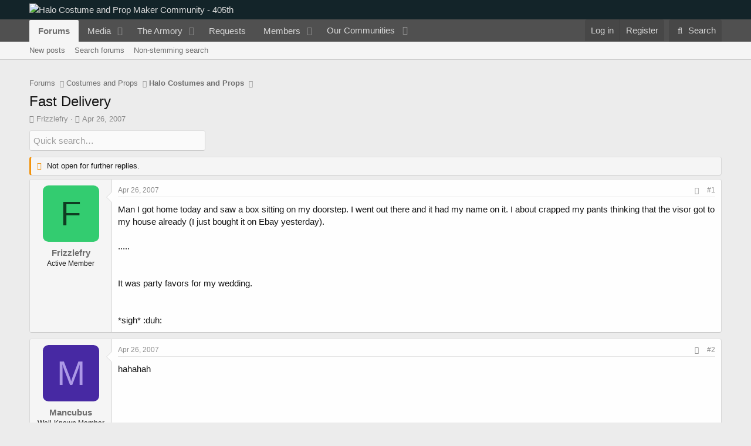

--- FILE ---
content_type: text/html; charset=utf-8
request_url: https://www.405th.com/forums/threads/fast-delivery.677/
body_size: 24260
content:
<!DOCTYPE html>
<html id="XF" lang="en-US" dir="LTR"
	data-app="public"
	data-template="thread_view"
	data-container-key="node-14"
	data-content-key="thread-677"
	data-logged-in="false"
	data-cookie-prefix="xf_"
	data-csrf="1769823066,6c7f2fa1c3cf63e6563887db98a12f70"
	class="has-no-js template-thread_view"
	>
<head>
	<meta charset="utf-8" />
	<meta http-equiv="X-UA-Compatible" content="IE=Edge" />
	<meta name="viewport" content="width=device-width, initial-scale=1, viewport-fit=cover">

	
	
	

	<title>Fast Delivery | Halo Costume and Prop Maker Community - 405th</title>

	<link rel="manifest" href="/forums/webmanifest.php">
	
		<meta name="theme-color" content="#132429" />
	

	<meta name="apple-mobile-web-app-title" content="405th Forums">
	
		<link rel="apple-touch-icon" href="https://405th-f28a.kxcdn.com/forums/data/assets/logo/405th_pwa_192.png">
	

	
		
		<meta name="description" content="Man I got home today and saw a box sitting on my doorstep.  I went out there and it had my name on it.  I about crapped my pants thinking that the visor got..." />
		<meta property="og:description" content="Man I got home today and saw a box sitting on my doorstep.  I went out there and it had my name on it.  I about crapped my pants thinking that the visor got to my house already (I just bought it on Ebay yesterday).

.....


It was party favors for my wedding.


*sigh*   :duh:" />
		<meta property="twitter:description" content="Man I got home today and saw a box sitting on my doorstep.  I went out there and it had my name on it.  I about crapped my pants thinking that the visor got to my house already (I just bought it..." />
	
	
		<meta property="og:url" content="https://www.405th.com/forums/threads/fast-delivery.677/" />
	
		<link rel="canonical" href="https://www.405th.com/forums/threads/fast-delivery.677/" />
	

	
		
	
	
	<meta property="og:site_name" content="Halo Costume and Prop Maker Community - 405th" />


	
	
		
	
	
	<meta property="og:type" content="website" />


	
	
		
	
	
	
		<meta property="og:title" content="Fast Delivery" />
		<meta property="twitter:title" content="Fast Delivery" />
	


	
	
	
	
		
	
	
	
		<meta property="og:image" content="https://www.405th.com/forums/styles/default/mps_default/logo-og.png" />
		<meta property="twitter:image" content="https://www.405th.com/forums/styles/default/mps_default/logo-og.png" />
		<meta property="twitter:card" content="summary" />
	


	

	
	

	


	<link rel="preload" href="/forums/styles/fonts/fa/fa-regular-400.woff2?_v=5.15.3" as="font" type="font/woff2" crossorigin="anonymous" />


	<link rel="preload" href="/forums/styles/fonts/fa/fa-solid-900.woff2?_v=5.15.3" as="font" type="font/woff2" crossorigin="anonymous" />


<link rel="preload" href="/forums/styles/fonts/fa/fa-brands-400.woff2?_v=5.15.3" as="font" type="font/woff2" crossorigin="anonymous" />

	<link rel="stylesheet" href="/forums/css.php?css=public%3Anormalize.css%2Cpublic%3Afa.css%2Cpublic%3Acore.less%2Cpublic%3Aapp.less&amp;s=5&amp;l=1&amp;d=1766168484&amp;k=f6909057827b3227f8c4d7cbc60176ef28f6acb0" />

	<link rel="stylesheet" href="/forums/css.php?css=public%3Aandy_quicksearch.less%2Cpublic%3Amessage.less%2Cpublic%3Ashare_controls.less%2Cpublic%3Asiropu_ads_manager_ad.less%2Cpublic%3Astructured_list.less%2Cpublic%3AsvESE_autocomplete.less%2Cpublic%3AsvESE_macros_similar_contents.less%2Cpublic%3Aextra.less&amp;s=5&amp;l=1&amp;d=1766168484&amp;k=9194686e6a1f342590e66dfea70974db99f7ce1a" />

	
		<script src="https://405th-f28a.kxcdn.com/forums/js/xf/preamble.min.js?_v=171f6339"></script>
	


	
		<link rel="icon" type="image/png" href="https://www.405th.com/forums/styles/default/mps_default/favicon.png" sizes="32x32" />
	
	
	<script async src="https://www.googletagmanager.com/gtag/js?id=UA-53953612-1"></script>
	<script>
		window.dataLayer = window.dataLayer || [];
		function gtag(){dataLayer.push(arguments);}
		gtag('js', new Date());
		gtag('config', 'UA-53953612-1', {
			// 
			
			
				'anonymize_ip': true,
			
		});
	</script>


	

		
			
		

		
	



	
	
		
	


</head>
<body data-template="thread_view">

	

		
			
		

		
	


	

		
			
		

		
	


<div class="p-pageWrapper" id="top">





<header class="p-header" id="header">
	<div class="p-header-inner">
		<div class="p-header-content">

			<div class="p-header-logo p-header-logo--image">
				<a href="/forums/">
					<img src="/forums/styles/default/mps_default/logo.png" srcset="/forums/styles/default/mps_default/logo-retina.png 2x" alt="Halo Costume and Prop Maker Community - 405th"
						width="" height="" />
				</a>
			</div>

			
	

		
			
		

		
	


		</div>
	</div>
</header>





	<div class="p-navSticky p-navSticky--primary" data-xf-init="sticky-header">
		
	<nav class="p-nav">
		<div class="p-nav-inner">
			<button type="button" class="button--plain p-nav-menuTrigger button" data-xf-click="off-canvas" data-menu=".js-headerOffCanvasMenu" tabindex="0" aria-label="Menu"><span class="button-text">
				<i aria-hidden="true"></i>
			</span></button>

			<div class="p-nav-smallLogo">
				<a href="/forums/">
					<img src="/forums/styles/default/mps_default/logo.png" srcset="/forums/styles/default/mps_default/logo-retina.png 2x" alt="Halo Costume and Prop Maker Community - 405th"
						width="" height="" />
				</a>
			</div>

			<div class="p-nav-scroller hScroller" data-xf-init="h-scroller" data-auto-scroll=".p-navEl.is-selected">
				<div class="hScroller-scroll">
					<ul class="p-nav-list js-offCanvasNavSource">
					
						<li>
							
	<div class="p-navEl is-selected" data-has-children="true">
		

			
	
	<a href="/forums/"
		class="p-navEl-link p-navEl-link--splitMenu "
		
		
		data-nav-id="forums">Forums</a>


			<a data-xf-key="1"
				data-xf-click="menu"
				data-menu-pos-ref="< .p-navEl"
				class="p-navEl-splitTrigger"
				role="button"
				tabindex="0"
				aria-label="Toggle expanded"
				aria-expanded="false"
				aria-haspopup="true"></a>

		
		
			<div class="menu menu--structural" data-menu="menu" aria-hidden="true">
				<div class="menu-content">
					
						
	
	
	<a href="/forums/whats-new/posts/"
		class="menu-linkRow u-indentDepth0 js-offCanvasCopy "
		
		
		data-nav-id="newPosts">New posts</a>

	

					
						
	
	
	<a href="/forums/search/?type=post"
		class="menu-linkRow u-indentDepth0 js-offCanvasCopy "
		
		
		data-nav-id="searchForums">Search forums</a>

	

					
						
	
	
	<a href="/forums/advancedsearch/"
		class="menu-linkRow u-indentDepth0 js-offCanvasCopy "
		
		
		data-nav-id="advancedSearch">Non-stemming search</a>

	

					
				</div>
			</div>
		
	</div>

						</li>
					
						<li>
							
	<div class="p-navEl " data-has-children="true">
		

			
	
	<a href="/forums/media/"
		class="p-navEl-link p-navEl-link--splitMenu "
		
		
		data-nav-id="xfmg">Media</a>


			<a data-xf-key="2"
				data-xf-click="menu"
				data-menu-pos-ref="< .p-navEl"
				class="p-navEl-splitTrigger"
				role="button"
				tabindex="0"
				aria-label="Toggle expanded"
				aria-expanded="false"
				aria-haspopup="true"></a>

		
		
			<div class="menu menu--structural" data-menu="menu" aria-hidden="true">
				<div class="menu-content">
					
						
	
	
	<a href="/forums/whats-new/media/"
		class="menu-linkRow u-indentDepth0 js-offCanvasCopy "
		 rel="nofollow"
		
		data-nav-id="xfmgNewMedia">New media</a>

	

					
						
	
	
	<a href="/forums/whats-new/media-comments/"
		class="menu-linkRow u-indentDepth0 js-offCanvasCopy "
		 rel="nofollow"
		
		data-nav-id="xfmgNewComments">New comments</a>

	

					
						
	
	
	<a href="/forums/search/?type=xfmg_media"
		class="menu-linkRow u-indentDepth0 js-offCanvasCopy "
		
		
		data-nav-id="xfmgSearchMedia">Search media</a>

	

					
				</div>
			</div>
		
	</div>

						</li>
					
						<li>
							
	<div class="p-navEl " data-has-children="true">
		

			
	
	<a href="/forums/resources/"
		class="p-navEl-link p-navEl-link--splitMenu "
		
		
		data-nav-id="xfrm">The Armory</a>


			<a data-xf-key="3"
				data-xf-click="menu"
				data-menu-pos-ref="< .p-navEl"
				class="p-navEl-splitTrigger"
				role="button"
				tabindex="0"
				aria-label="Toggle expanded"
				aria-expanded="false"
				aria-haspopup="true"></a>

		
		
			<div class="menu menu--structural" data-menu="menu" aria-hidden="true">
				<div class="menu-content">
					
						
	
	
	<a href="/forums/resources/latest-reviews"
		class="menu-linkRow u-indentDepth0 js-offCanvasCopy "
		
		
		data-nav-id="xfrmLatestReviews">Latest reviews</a>

	

					
						
	
	
	<a href="/forums/search/?type=resource"
		class="menu-linkRow u-indentDepth0 js-offCanvasCopy "
		
		
		data-nav-id="xfrmSearchResources">Search resources</a>

	

					
				</div>
			</div>
		
	</div>

						</li>
					
						<li>
							
	<div class="p-navEl " >
		

			
	
	<a href="/forums/form/"
		class="p-navEl-link "
		
		data-xf-key="4"
		data-nav-id="snog_forms_nav">Requests</a>


			

		
		
	</div>

						</li>
					
						<li>
							
	<div class="p-navEl " data-has-children="true">
		

			
	
	<a href="/forums/members/"
		class="p-navEl-link p-navEl-link--splitMenu "
		
		
		data-nav-id="members">Members</a>


			<a data-xf-key="5"
				data-xf-click="menu"
				data-menu-pos-ref="< .p-navEl"
				class="p-navEl-splitTrigger"
				role="button"
				tabindex="0"
				aria-label="Toggle expanded"
				aria-expanded="false"
				aria-haspopup="true"></a>

		
		
			<div class="menu menu--structural" data-menu="menu" aria-hidden="true">
				<div class="menu-content">
					
						
	
	
	<a href="/forums/members/list/"
		class="menu-linkRow u-indentDepth0 js-offCanvasCopy "
		
		
		data-nav-id="registeredMembers">Registered members</a>

	

					
						
	
	
	<a href="/forums/dbtech-membermap/"
		class="menu-linkRow u-indentDepth0 js-offCanvasCopy "
		 rel="nofollow"
		
		data-nav-id="dbtech_membermap_navbar">Member Map</a>

	

					
						
	
	
	<a href="/forums/online/"
		class="menu-linkRow u-indentDepth0 js-offCanvasCopy "
		
		
		data-nav-id="currentVisitors">Current visitors</a>

	

					
						
	
	
	<a href="/forums/whats-new/profile-posts/"
		class="menu-linkRow u-indentDepth0 js-offCanvasCopy "
		 rel="nofollow"
		
		data-nav-id="newProfilePosts">New profile posts</a>

	

					
						
	
	
	<a href="/forums/search/?type=profile_post"
		class="menu-linkRow u-indentDepth0 js-offCanvasCopy "
		
		
		data-nav-id="searchProfilePosts">Search profile posts</a>

	

					
				</div>
			</div>
		
	</div>

						</li>
					
						<li>
							
	<div class="p-navEl " data-has-children="true">
		

			
				<a data-xf-key="6"
					data-xf-click="menu"
					data-menu-pos-ref="< .p-navEl"
					class="p-navEl-linkHolder"
					role="button"
					tabindex="0"
					aria-expanded="false"
					aria-haspopup="true">
					
	
	<span 
		class="p-navEl-link p-navEl-link--menuTrigger "
		
		
		data-nav-id="communities">Our Communities</span>

				</a>
			

		
		
			<div class="menu menu--structural" data-menu="menu" aria-hidden="true">
				<div class="menu-content">
					
						
	
	
	<a href="https://www.therpf.com/forums/"
		class="menu-linkRow u-indentDepth0 js-offCanvasCopy "
		
		
		data-nav-id="therpf">The Replica Prop Forum</a>

	

					
						
	
	
	<a href="https://www.thedentedhelmet.com/forums/"
		class="menu-linkRow u-indentDepth0 js-offCanvasCopy "
		
		
		data-nav-id="tdh">The Dented Helmet</a>

	

					
						
	
	
	<a href="https://www.ladiesofthelegions.com/forums/"
		class="menu-linkRow u-indentDepth0 js-offCanvasCopy "
		
		
		data-nav-id="lotl">Ladies of the Legions</a>

	

					
				</div>
			</div>
		
	</div>

						</li>
					
					</ul>
				</div>
			</div>

			<div class="p-nav-opposite">
				<div class="p-navgroup p-account p-navgroup--guest">
					
						<a href="/forums/login/" class="p-navgroup-link p-navgroup-link--textual p-navgroup-link--logIn"
							data-xf-click="overlay" data-follow-redirects="on">
							<span class="p-navgroup-linkText">Log in</span>
						</a>
						
							<a href="/forums/login/register" class="p-navgroup-link p-navgroup-link--textual p-navgroup-link--register"
								data-xf-click="overlay" data-follow-redirects="on">
								<span class="p-navgroup-linkText">Register</span>
							</a>
						
					
				</div>

				<div class="p-navgroup p-discovery">
					<a href="/forums/whats-new/"
						class="p-navgroup-link p-navgroup-link--iconic p-navgroup-link--whatsnew"
						aria-label="What&#039;s new"
						title="What&#039;s new">
						<i aria-hidden="true"></i>
						<span class="p-navgroup-linkText">What's new</span>
					</a>

					
						<a href="/forums/search/"
							class="p-navgroup-link p-navgroup-link--iconic p-navgroup-link--search"
							data-xf-click="menu"
							data-xf-key="/"
							aria-label="Search"
							aria-expanded="false"
							aria-haspopup="true"
							title="Search">
							<i aria-hidden="true"></i>
							<span class="p-navgroup-linkText">Search</span>
						</a>
						<div class="menu menu--structural menu--wide" data-menu="menu" aria-hidden="true">
							<form action="/forums/search/search" method="post"
								class="menu-content"
								data-xf-init="quick-search" data-autocomplete-filter="[&quot;resource&quot;,&quot;post&quot;]">

								<h3 class="menu-header">Search</h3>
								
								<div class="menu-row">
									
										<div class="inputGroup inputGroup--joined">
											<input type="text" class="input" name="keywords" placeholder="Search…" aria-label="Search" data-menu-autofocus="true" />
											


	



			<select name="constraints" class="js-quickSearch-constraint input" aria-label="Search within">
				<option value="">Everywhere</option>
<option value="{&quot;search_type&quot;:&quot;post&quot;}">Threads</option>
<option value="{&quot;search_type&quot;:&quot;post&quot;,&quot;c&quot;:{&quot;nodes&quot;:[14],&quot;child_nodes&quot;:1}}">This forum</option>
<option value="{&quot;search_type&quot;:&quot;post&quot;,&quot;c&quot;:{&quot;thread&quot;:677}}" selected="selected" data-suggest-optout="1">This thread</option>

			</select>
		
										</div>
									
								</div>


	
		<div class="menu-row">
			
				
	
		
		

		
			<label class="iconic"><input type="checkbox"  name="c[container_only]" value="1" /><i aria-hidden="true"></i><span class="iconic-label">Search titles and first posts only</span></label>

		
	

			
		</div>
	

								
								<div class="menu-row">
									<label class="iconic"><input type="checkbox"  name="c[title_only]" value="1" /><i aria-hidden="true"></i><span class="iconic-label">Search titles only

												
													<span tabindex="0" role="button"
														data-xf-init="tooltip" data-trigger="hover focus click" title="Tags will also be searched in content where tags are supported">

														<i class="fa--xf far fa-question-circle u-muted u-smaller" aria-hidden="true"></i>
													</span></span></label>

								</div>
								
								<div class="menu-row">
									<div class="inputGroup">
										<span class="inputGroup-text" id="ctrl_search_menu_by_member">By:</span>
										<input type="text" class="input" name="c[users]" data-xf-init="auto-complete" placeholder="Member" aria-labelledby="ctrl_search_menu_by_member" />
									</div>
								</div>
								

	
	

<div class="menu-footer">
									<span class="menu-footer-controls">
										<button type="submit" class="button--primary button button--icon button--icon--search"><span class="button-text">Search</span></button>
										<a href="/forums/search/" class="button"><span class="button-text">Advanced search…</span></a>
									</span>
								</div>

								<input type="hidden" name="_xfToken" value="1769823066,6c7f2fa1c3cf63e6563887db98a12f70" />
							</form>
						</div>
					
				</div>
			</div>
		</div>
	</nav>

	</div>
	
	
		<div class="p-sectionLinks">
			<div class="p-sectionLinks-inner hScroller" data-xf-init="h-scroller">
				<div class="hScroller-scroll">
					<ul class="p-sectionLinks-list">
					
						<li>
							
	<div class="p-navEl " >
		

			
	
	<a href="/forums/whats-new/posts/"
		class="p-navEl-link "
		
		data-xf-key="alt+1"
		data-nav-id="newPosts">New posts</a>


			

		
		
	</div>

						</li>
					
						<li>
							
	<div class="p-navEl " >
		

			
	
	<a href="/forums/search/?type=post"
		class="p-navEl-link "
		
		data-xf-key="alt+2"
		data-nav-id="searchForums">Search forums</a>


			

		
		
	</div>

						</li>
					
						<li>
							
	<div class="p-navEl " >
		

			
	
	<a href="/forums/advancedsearch/"
		class="p-navEl-link "
		
		data-xf-key="alt+3"
		data-nav-id="advancedSearch">Non-stemming search</a>


			

		
		
	</div>

						</li>
					
					</ul>
				</div>
			</div>
		</div>
	



<div class="offCanvasMenu offCanvasMenu--nav js-headerOffCanvasMenu" data-menu="menu" aria-hidden="true" data-ocm-builder="navigation">
	<div class="offCanvasMenu-backdrop" data-menu-close="true"></div>
	<div class="offCanvasMenu-content">
		<div class="offCanvasMenu-header">
			Menu
			<a class="offCanvasMenu-closer" data-menu-close="true" role="button" tabindex="0" aria-label="Close"></a>
		</div>
		
			<div class="p-offCanvasRegisterLink">
				<div class="offCanvasMenu-linkHolder">
					<a href="/forums/login/" class="offCanvasMenu-link" data-xf-click="overlay" data-menu-close="true">
						Log in
					</a>
				</div>
				<hr class="offCanvasMenu-separator" />
				
					<div class="offCanvasMenu-linkHolder">
						<a href="/forums/login/register" class="offCanvasMenu-link" data-xf-click="overlay" data-menu-close="true">
							Register
						</a>
					</div>
					<hr class="offCanvasMenu-separator" />
				
			</div>
		
		<div class="js-offCanvasNavTarget"></div>
		<div class="offCanvasMenu-installBanner js-installPromptContainer" style="display: none;" data-xf-init="install-prompt">
			<div class="offCanvasMenu-installBanner-header">Install the app</div>
			<button type="button" class="js-installPromptButton button"><span class="button-text">Install</span></button>
			<template class="js-installTemplateIOS">
				<div class="overlay-title">How to install the app on iOS</div>
				<div class="block-body">
					<div class="block-row">
						<p>
							Follow along with the video below to see how to install our site as a web app on your home screen.
						</p>
						<p style="text-align: center">
							<video src="/forums/styles/default/xenforo/add_to_home.mp4"
								width="280" height="480" autoplay loop muted playsinline></video>
						</p>
						<p>
							<small><strong>Note:</strong> This feature may not be available in some browsers.</small>
						</p>
					</div>
				</div>
			</template>
		</div>
	</div>
</div>

<div class="p-body">
	<div class="p-body-inner">
		<!--XF:EXTRA_OUTPUT-->


		

		

		 <div class="samCodeUnit" data-position="container_breadcrumb_top_above"> <div class="samItem" data-xf-init="sam-item sam-monitor" data-id="1" data-cl="2" data-cv="true" data-cc="true"> <script async src="https://pagead2.googlesyndication.com/pagead/js/adsbygoogle.js?client=ca-pub-2782638360876736"
     crossorigin="anonymous"></script> <!-- 405th Above/Below Content --> <ins class="adsbygoogle"
     style="display:block"
     data-ad-client="ca-pub-2782638360876736"
     data-ad-slot="2692165439"
     data-ad-format="auto"
     data-full-width-responsive="true"></ins> <script> (adsbygoogle = window.adsbygoogle || []).push({}); </script> </div> </div> 

		
	
		<ul class="p-breadcrumbs "
			itemscope itemtype="https://schema.org/BreadcrumbList">
		
			

			
			

			

			
				
				
	<li itemprop="itemListElement" itemscope itemtype="https://schema.org/ListItem">
		<a href="/forums/" itemprop="item">
			<span itemprop="name">Forums</span>
		</a>
		<meta itemprop="position" content="1" />
	</li>

			
			
				
				
	<li itemprop="itemListElement" itemscope itemtype="https://schema.org/ListItem">
		<a href="/forums/#costumes-and-props.10" itemprop="item">
			<span itemprop="name">Costumes and Props</span>
		</a>
		<meta itemprop="position" content="2" />
	</li>

			
				
				
	<li itemprop="itemListElement" itemscope itemtype="https://schema.org/ListItem">
		<a href="/forums/forums/halo-costumes-and-props.14/" itemprop="item">
			<span itemprop="name">Halo Costumes and Props</span>
		</a>
		<meta itemprop="position" content="3" />
	</li>

			

		
		</ul>
	

		
	

		
			
		

		
	



		
	<noscript class="js-jsWarning"><div class="blockMessage blockMessage--important blockMessage--iconic u-noJsOnly">JavaScript is disabled. For a better experience, please enable JavaScript in your browser before proceeding.</div></noscript>

		
	<div class="blockMessage blockMessage--important blockMessage--iconic js-browserWarning" style="display: none">You are using an out of date browser. It  may not display this or other websites correctly.<br />You should upgrade or use an <a href="https://www.google.com/chrome/" target="_blank" rel="noopener">alternative browser</a>.</div>


		
			<div class="p-body-header">
			
				
					<div class="p-title ">
					
						
							<h1 class="p-title-value">Fast Delivery</h1>
						
						
					
					</div>
				

				
					<div class="p-description">
	<ul class="listInline listInline--bullet">
		<li>
			<i class="fa--xf far fa-user" aria-hidden="true" title="Thread starter"></i>
			<span class="u-srOnly">Thread starter</span>

			<a href="/forums/members/frizzlefry.163/" class="username  u-concealed" dir="auto" data-user-id="163" data-xf-init="member-tooltip">Frizzlefry</a>
		</li>
		<li>
			<i class="fa--xf far fa-clock" aria-hidden="true" title="Start date"></i>
			<span class="u-srOnly">Start date</span>

			<a href="/forums/threads/fast-delivery.677/" class="u-concealed"><time  class="u-dt" dir="auto" datetime="2007-04-26T15:08:46-0700" data-time="1177625326" data-date-string="Apr 26, 2007" data-time-string="3:08 PM" title="Apr 26, 2007 at 3:08 PM">Apr 26, 2007</time></a>
		</li>
		
		
	</ul>
</div>
				
			
			</div>
		

		<div class="p-body-main  ">
			
			<div class="p-body-contentCol"></div>
			

			

			<div class="p-body-content">
				
	

		
			
		

		
	


				<div class="p-body-pageContent">











	
	
	
		
	
	
	


	
	
	
		
	
	
	


	
	
		
	
	
	


	
	












	

	

		
	








	





<div class="block-container quicksearch">
	<div class="block-body">
		<input type="text" class="input js-filterInput" 
			aria-label="Quick search"
			autocomplete="off" 
			data-no-auto-focus="true" 
			disabled="disabled" 
			id="quickSearchTitle" 
			name="quickSearchTitle" 
			onsubmit="return handle()" 
			placeholder="Quick search…" 
			style="border:none;" 
		/>
	</div>
</div>
	


<div id="quicksearch-result"></div>	



	

		
			
		

		
	











	

		
			
		

		
	



	

		
			
		

		
	



<div class="block block--messages" data-xf-init="" data-type="post" data-href="/forums/inline-mod/" data-search-target="*">

	<span class="u-anchorTarget" id="posts"></span>

	
		
	
		<div class="block-outer">
			<dl class="blockStatus">
				<dt>Status</dt>
				
					
					
						<dd class="blockStatus-message blockStatus-message--locked">
							Not open for further replies.
						</dd>
					
				
			</dl>
		</div>
	

	

	<div class="block-outer"></div>

	

	
		
	<div class="block-outer js-threadStatusField"></div>

	

	<div class="block-container lbContainer"
		data-xf-init="lightbox select-to-quote"
		data-message-selector=".js-post"
		data-lb-id="thread-677"
		data-lb-universal="0">

		<div class="block-body js-replyNewMessageContainer">
			
				


	

		
			
		

		
	



					

					
						

	
	

	

	
	<article class="message message--post js-post js-inlineModContainer  "
		data-author="Frizzlefry"
		data-content="post-14684"
		id="js-post-14684"
		>

		

		<span class="u-anchorTarget" id="post-14684"></span>

		
			<div class="message-inner">
				
					<div class="message-cell message-cell--user">
						

	<section class="message-user"
		>

		

		<div class="message-avatar ">
			<div class="message-avatar-wrapper">
				<a href="/forums/members/frizzlefry.163/" class="avatar avatar--m avatar--default avatar--default--dynamic" data-user-id="163" data-xf-init="member-tooltip" style="background-color: #33cc70; color: #0f3d22">
			<span class="avatar-u163-m" role="img" aria-label="Frizzlefry">F</span> 
		</a>
				
			</div>
		</div>
		<div class="message-userDetails">
						
			<h4 class="message-name"><a href="/forums/members/frizzlefry.163/" class="username " dir="auto" data-user-id="163" data-xf-init="member-tooltip">Frizzlefry</a></h4>	
		
			<h5 class="userTitle message-userTitle" dir="auto">Active Member</h5>
			
		</div>
		
			
			
		
		<span class="message-userArrow"></span>
	</section>

					</div>
				

				
					<div class="message-cell message-cell--main">
					
						<div class="message-main js-quickEditTarget">

							
								

	

	<header class="message-attribution message-attribution--split">
		<ul class="message-attribution-main listInline ">
			
			
			<li class="u-concealed">
				<a href="/forums/threads/fast-delivery.677/post-14684" rel="nofollow" >
					<time  class="u-dt" dir="auto" datetime="2007-04-26T15:08:46-0700" data-time="1177625326" data-date-string="Apr 26, 2007" data-time-string="3:08 PM" title="Apr 26, 2007 at 3:08 PM">Apr 26, 2007</time>
				</a>
			</li>
			
		</ul>

		<ul class="message-attribution-opposite message-attribution-opposite--list ">
			
			<li>
				<a href="/forums/threads/fast-delivery.677/post-14684"
					class="message-attribution-gadget"
					data-xf-init="share-tooltip"
					data-href="/forums/posts/14684/share"
					aria-label="Share"
					rel="nofollow">
					<i class="fa--xf far fa-share-alt" aria-hidden="true"></i>
				</a>
			</li>
			
			
				<li>
					<a href="/forums/threads/fast-delivery.677/post-14684" rel="nofollow">
						#1
					</a>
				</li>
			
		</ul>
	</header>

							

							<div class="message-content js-messageContent">
							

								
									
	
	
	

								

								
									
	

	<div class="message-userContent lbContainer js-lbContainer "
		data-lb-id="post-14684"
		data-lb-caption-desc="Frizzlefry &middot; Apr 26, 2007 at 3:08 PM">

		
			

	

		

		<article class="message-body js-selectToQuote">
			
				
			

			<div >
				
					
	

		
			
		

		
	

<div class="bbWrapper">Man I got home today and saw a box sitting on my doorstep.  I went out there and it had my name on it.  I about crapped my pants thinking that the visor got to my house already (I just bought it on Ebay yesterday).<br />
<br />
.....<br />
<br />
<br />
It was party favors for my wedding.<br />
<br />
<br />
*sigh*   :duh:</div>

	

		
			
		

		
	

				
			</div>

			<div class="js-selectToQuoteEnd">&nbsp;</div>
			
				
			
		</article>

		
			

	

		

		
	</div>

								

								
									
	

	

								

								
									
	

		
			
		

		
	





	

		
			
		

		
	

								

							
							</div>

							
								
	

	<footer class="message-footer">
		

		

		<div class="reactionsBar js-reactionsList ">
			
		</div>

		<div class="js-historyTarget message-historyTarget toggleTarget" data-href="trigger-href"></div>
	</footer>

							
						</div>

					
					</div>
				
			</div>
		
	</article>

	
	

					

					

				
 <div class="samCodeUnit" data-position="post_below_container_1"> <div class="samItem" data-xf-init="sam-item sam-monitor" data-id="3" data-cl="2" data-cv="true" data-cc="true"> <script async src="https://pagead2.googlesyndication.com/pagead/js/adsbygoogle.js?client=ca-pub-2782638360876736"
     crossorigin="anonymous"></script> <!-- 405th Messages --> <ins class="adsbygoogle"
     style="display:block"
     data-ad-client="ca-pub-2782638360876736"
     data-ad-slot="1075831432"
     data-ad-format="auto"
     data-full-width-responsive="true"></ins> <script> (adsbygoogle = window.adsbygoogle || []).push({}); </script> </div> </div> 






	

		
			
		

		
	



					

					
						

	
	

	

	
	<article class="message message--post js-post js-inlineModContainer  "
		data-author="Mancubus"
		data-content="post-14685"
		id="js-post-14685"
		itemscope itemtype="https://schema.org/Comment" itemid="https://www.405th.com/forums/posts/14685/">

		
			<meta itemprop="parentItem" itemscope itemid="https://www.405th.com/forums/threads/fast-delivery.677/" />
		

		<span class="u-anchorTarget" id="post-14685"></span>

		
			<div class="message-inner">
				
					<div class="message-cell message-cell--user">
						

	<section class="message-user"
		itemprop="author" itemscope itemtype="https://schema.org/Person" itemid="https://www.405th.com/forums/members/mancubus.84/">

		
			<meta itemprop="url" content="https://www.405th.com/forums/members/mancubus.84/" />
		

		<div class="message-avatar ">
			<div class="message-avatar-wrapper">
				<a href="/forums/members/mancubus.84/" class="avatar avatar--m avatar--default avatar--default--dynamic" data-user-id="84" data-xf-init="member-tooltip" style="background-color: #4729a3; color: #ac99e6">
			<span class="avatar-u84-m" role="img" aria-label="Mancubus">M</span> 
		</a>
				
			</div>
		</div>
		<div class="message-userDetails">
						
			<h4 class="message-name"><a href="/forums/members/mancubus.84/" class="username " dir="auto" data-user-id="84" data-xf-init="member-tooltip"><span itemprop="name">Mancubus</span></a></h4>	
		
			<h5 class="userTitle message-userTitle" dir="auto" itemprop="jobTitle">Well-Known Member</h5>
			
		</div>
		
			
			
		
		<span class="message-userArrow"></span>
	</section>

					</div>
				

				
					<div class="message-cell message-cell--main">
					
						<div class="message-main js-quickEditTarget">

							
								

	

	<header class="message-attribution message-attribution--split">
		<ul class="message-attribution-main listInline ">
			
			
			<li class="u-concealed">
				<a href="/forums/threads/fast-delivery.677/post-14685" rel="nofollow" itemprop="url">
					<time  class="u-dt" dir="auto" datetime="2007-04-26T15:39:20-0700" data-time="1177627160" data-date-string="Apr 26, 2007" data-time-string="3:39 PM" title="Apr 26, 2007 at 3:39 PM" itemprop="datePublished">Apr 26, 2007</time>
				</a>
			</li>
			
		</ul>

		<ul class="message-attribution-opposite message-attribution-opposite--list ">
			
			<li>
				<a href="/forums/threads/fast-delivery.677/post-14685"
					class="message-attribution-gadget"
					data-xf-init="share-tooltip"
					data-href="/forums/posts/14685/share"
					aria-label="Share"
					rel="nofollow">
					<i class="fa--xf far fa-share-alt" aria-hidden="true"></i>
				</a>
			</li>
			
			
				<li>
					<a href="/forums/threads/fast-delivery.677/post-14685" rel="nofollow">
						#2
					</a>
				</li>
			
		</ul>
	</header>

							

							<div class="message-content js-messageContent">
							

								
									
	
	
	

								

								
									
	

	<div class="message-userContent lbContainer js-lbContainer "
		data-lb-id="post-14685"
		data-lb-caption-desc="Mancubus &middot; Apr 26, 2007 at 3:39 PM">

		

		<article class="message-body js-selectToQuote">
			
				
			

			<div itemprop="text">
				
					
	

		
			
		

		
	

<div class="bbWrapper">hahahah</div>

	

		
			
		

		
	

				
			</div>

			<div class="js-selectToQuoteEnd">&nbsp;</div>
			
				
			
		</article>

		

		
	</div>

								

								
									
	

	

								

								
									
	

		
			
		

		
	





	

		
			
		

		
	

								

							
							</div>

							
								
	

	<footer class="message-footer">
		
			<div class="message-microdata" itemprop="interactionStatistic" itemtype="https://schema.org/InteractionCounter" itemscope>
				<meta itemprop="userInteractionCount" content="0" />
				<meta itemprop="interactionType" content="https://schema.org/LikeAction" />
			</div>
		

		

		<div class="reactionsBar js-reactionsList ">
			
		</div>

		<div class="js-historyTarget message-historyTarget toggleTarget" data-href="trigger-href"></div>
	</footer>

							
						</div>

					
					</div>
				
			</div>
		
	</article>

	
	

					

					

				

	

		
			
		

		
	





	

		
			
		

		
	



					

					
						

	
	

	

	
	<article class="message message--post js-post js-inlineModContainer  "
		data-author="Sean Bradley"
		data-content="post-14686"
		id="js-post-14686"
		itemscope itemtype="https://schema.org/Comment" itemid="https://www.405th.com/forums/posts/14686/">

		
			<meta itemprop="parentItem" itemscope itemid="https://www.405th.com/forums/threads/fast-delivery.677/" />
		

		<span class="u-anchorTarget" id="post-14686"></span>

		
			<div class="message-inner">
				
					<div class="message-cell message-cell--user">
						

	<section class="message-user"
		itemprop="author" itemscope itemtype="https://schema.org/Person" itemid="https://www.405th.com/forums/members/sean-bradley.38/">

		
			<meta itemprop="url" content="https://www.405th.com/forums/members/sean-bradley.38/" />
		

		<div class="message-avatar ">
			<div class="message-avatar-wrapper">
				<a href="/forums/members/sean-bradley.38/" class="avatar avatar--m" data-user-id="38" data-xf-init="member-tooltip">
			<img src="https://405th-f28a.kxcdn.com/forums/data/avatars/m/0/38.jpg?1754583269" srcset="https://405th-f28a.kxcdn.com/forums/data/avatars/l/0/38.jpg?1754583269 2x" alt="Sean Bradley" class="avatar-u38-m" width="96" height="96" loading="lazy" itemprop="image" /> 
		</a>
				
			</div>
		</div>
		<div class="message-userDetails">
						
			<h4 class="message-name"><a href="/forums/members/sean-bradley.38/" class="username " dir="auto" data-user-id="38" data-xf-init="member-tooltip"><span itemprop="name">Sean Bradley</span></a></h4>	
		
			<h5 class="userTitle message-userTitle" dir="auto" itemprop="jobTitle">Sr Member</h5>
			<div class="userBanner banner_regiment message-userBanner" itemprop="jobTitle"><span class="userBanner-before"></span><strong>Colonial Regiment</strong><span class="userBanner-after"></span></div>
		</div>
		
			
			
		
		<span class="message-userArrow"></span>
	</section>

					</div>
				

				
					<div class="message-cell message-cell--main">
					
						<div class="message-main js-quickEditTarget">

							
								

	

	<header class="message-attribution message-attribution--split">
		<ul class="message-attribution-main listInline ">
			
			
			<li class="u-concealed">
				<a href="/forums/threads/fast-delivery.677/post-14686" rel="nofollow" itemprop="url">
					<time  class="u-dt" dir="auto" datetime="2007-04-26T17:39:22-0700" data-time="1177634362" data-date-string="Apr 26, 2007" data-time-string="5:39 PM" title="Apr 26, 2007 at 5:39 PM" itemprop="datePublished">Apr 26, 2007</time>
				</a>
			</li>
			
		</ul>

		<ul class="message-attribution-opposite message-attribution-opposite--list ">
			
			<li>
				<a href="/forums/threads/fast-delivery.677/post-14686"
					class="message-attribution-gadget"
					data-xf-init="share-tooltip"
					data-href="/forums/posts/14686/share"
					aria-label="Share"
					rel="nofollow">
					<i class="fa--xf far fa-share-alt" aria-hidden="true"></i>
				</a>
			</li>
			
			
				<li>
					<a href="/forums/threads/fast-delivery.677/post-14686" rel="nofollow">
						#3
					</a>
				</li>
			
		</ul>
	</header>

							

							<div class="message-content js-messageContent">
							

								
									
	
	
	

								

								
									
	

	<div class="message-userContent lbContainer js-lbContainer "
		data-lb-id="post-14686"
		data-lb-caption-desc="Sean Bradley &middot; Apr 26, 2007 at 5:39 PM">

		

		<article class="message-body js-selectToQuote">
			
				
			

			<div itemprop="text">
				
					
	

		
			
		

		
	

<div class="bbWrapper">Congrats to your engagement!<br />
<br />
I&#039;ve been married for almost 3 years now, and I won&#039;t say anything bad about it. Though I&#039;m sure that most of the members here aren&#039;t &#039;of age&#039; yet. <br />
<br />
Congrats again.</div>

	

		
			
		

		
	

				
			</div>

			<div class="js-selectToQuoteEnd">&nbsp;</div>
			
				
			
		</article>

		

		
	</div>

								

								
									
	

	

								

								
									
	

		
			
		

		
	





	

		
			
		

		
	

								

							
							</div>

							
								
	

	<footer class="message-footer">
		
			<div class="message-microdata" itemprop="interactionStatistic" itemtype="https://schema.org/InteractionCounter" itemscope>
				<meta itemprop="userInteractionCount" content="0" />
				<meta itemprop="interactionType" content="https://schema.org/LikeAction" />
			</div>
		

		

		<div class="reactionsBar js-reactionsList ">
			
		</div>

		<div class="js-historyTarget message-historyTarget toggleTarget" data-href="trigger-href"></div>
	</footer>

							
						</div>

					
					</div>
				
			</div>
		
	</article>

	
	

					

					

				

	

		
			
		

		
	





	

		
			
		

		
	



					

					
						

	
	

	

	
	<article class="message message--post js-post js-inlineModContainer  "
		data-author="Mancubus"
		data-content="post-14687"
		id="js-post-14687"
		itemscope itemtype="https://schema.org/Comment" itemid="https://www.405th.com/forums/posts/14687/">

		
			<meta itemprop="parentItem" itemscope itemid="https://www.405th.com/forums/threads/fast-delivery.677/" />
		

		<span class="u-anchorTarget" id="post-14687"></span>

		
			<div class="message-inner">
				
					<div class="message-cell message-cell--user">
						

	<section class="message-user"
		itemprop="author" itemscope itemtype="https://schema.org/Person" itemid="https://www.405th.com/forums/members/mancubus.84/">

		
			<meta itemprop="url" content="https://www.405th.com/forums/members/mancubus.84/" />
		

		<div class="message-avatar ">
			<div class="message-avatar-wrapper">
				<a href="/forums/members/mancubus.84/" class="avatar avatar--m avatar--default avatar--default--dynamic" data-user-id="84" data-xf-init="member-tooltip" style="background-color: #4729a3; color: #ac99e6">
			<span class="avatar-u84-m" role="img" aria-label="Mancubus">M</span> 
		</a>
				
			</div>
		</div>
		<div class="message-userDetails">
						
			<h4 class="message-name"><a href="/forums/members/mancubus.84/" class="username " dir="auto" data-user-id="84" data-xf-init="member-tooltip"><span itemprop="name">Mancubus</span></a></h4>	
		
			<h5 class="userTitle message-userTitle" dir="auto" itemprop="jobTitle">Well-Known Member</h5>
			
		</div>
		
			
			
		
		<span class="message-userArrow"></span>
	</section>

					</div>
				

				
					<div class="message-cell message-cell--main">
					
						<div class="message-main js-quickEditTarget">

							
								

	

	<header class="message-attribution message-attribution--split">
		<ul class="message-attribution-main listInline ">
			
			
			<li class="u-concealed">
				<a href="/forums/threads/fast-delivery.677/post-14687" rel="nofollow" itemprop="url">
					<time  class="u-dt" dir="auto" datetime="2007-04-26T17:48:39-0700" data-time="1177634919" data-date-string="Apr 26, 2007" data-time-string="5:48 PM" title="Apr 26, 2007 at 5:48 PM" itemprop="datePublished">Apr 26, 2007</time>
				</a>
			</li>
			
		</ul>

		<ul class="message-attribution-opposite message-attribution-opposite--list ">
			
			<li>
				<a href="/forums/threads/fast-delivery.677/post-14687"
					class="message-attribution-gadget"
					data-xf-init="share-tooltip"
					data-href="/forums/posts/14687/share"
					aria-label="Share"
					rel="nofollow">
					<i class="fa--xf far fa-share-alt" aria-hidden="true"></i>
				</a>
			</li>
			
			
				<li>
					<a href="/forums/threads/fast-delivery.677/post-14687" rel="nofollow">
						#4
					</a>
				</li>
			
		</ul>
	</header>

							

							<div class="message-content js-messageContent">
							

								
									
	
	
	

								

								
									
	

	<div class="message-userContent lbContainer js-lbContainer "
		data-lb-id="post-14687"
		data-lb-caption-desc="Mancubus &middot; Apr 26, 2007 at 5:48 PM">

		

		<article class="message-body js-selectToQuote">
			
				
			

			<div itemprop="text">
				
					
	

		
			
		

		
	

<div class="bbWrapper">what are you talking about 14 yr olds get married all the time  :roll:  i still have to wait, well that means i got time to waste on stuff like this and games, congratulations dude.</div>

	

		
			
		

		
	

				
			</div>

			<div class="js-selectToQuoteEnd">&nbsp;</div>
			
				
			
		</article>

		

		
	</div>

								

								
									
	

	

								

								
									
	

		
			
		

		
	





	

		
			
		

		
	

								

							
							</div>

							
								
	

	<footer class="message-footer">
		
			<div class="message-microdata" itemprop="interactionStatistic" itemtype="https://schema.org/InteractionCounter" itemscope>
				<meta itemprop="userInteractionCount" content="0" />
				<meta itemprop="interactionType" content="https://schema.org/LikeAction" />
			</div>
		

		

		<div class="reactionsBar js-reactionsList ">
			
		</div>

		<div class="js-historyTarget message-historyTarget toggleTarget" data-href="trigger-href"></div>
	</footer>

							
						</div>

					
					</div>
				
			</div>
		
	</article>

	
	

					

					

				

	

		
			
		

		
	





	

		
			
		

		
	



					

					
						

	
	

	

	
	<article class="message message--post js-post js-inlineModContainer  "
		data-author="Monstermaker13"
		data-content="post-14688"
		id="js-post-14688"
		itemscope itemtype="https://schema.org/Comment" itemid="https://www.405th.com/forums/posts/14688/">

		
			<meta itemprop="parentItem" itemscope itemid="https://www.405th.com/forums/threads/fast-delivery.677/" />
		

		<span class="u-anchorTarget" id="post-14688"></span>

		
			<div class="message-inner">
				
					<div class="message-cell message-cell--user">
						

	<section class="message-user"
		itemprop="author" itemscope itemtype="https://schema.org/Person" itemid="https://www.405th.com/forums/members/monstermaker13.69/">

		
			<meta itemprop="url" content="https://www.405th.com/forums/members/monstermaker13.69/" />
		

		<div class="message-avatar ">
			<div class="message-avatar-wrapper">
				<a href="/forums/members/monstermaker13.69/" class="avatar avatar--m avatar--default avatar--default--dynamic" data-user-id="69" data-xf-init="member-tooltip" style="background-color: #47a329; color: #091405">
			<span class="avatar-u69-m" role="img" aria-label="Monstermaker13">M</span> 
		</a>
				
			</div>
		</div>
		<div class="message-userDetails">
						
			<h4 class="message-name"><a href="/forums/members/monstermaker13.69/" class="username " dir="auto" data-user-id="69" data-xf-init="member-tooltip"><span itemprop="name">Monstermaker13</span></a></h4>	
		
			<h5 class="userTitle message-userTitle" dir="auto" itemprop="jobTitle">Well-Known Member</h5>
			
		</div>
		
			
			
		
		<span class="message-userArrow"></span>
	</section>

					</div>
				

				
					<div class="message-cell message-cell--main">
					
						<div class="message-main js-quickEditTarget">

							
								

	

	<header class="message-attribution message-attribution--split">
		<ul class="message-attribution-main listInline ">
			
			
			<li class="u-concealed">
				<a href="/forums/threads/fast-delivery.677/post-14688" rel="nofollow" itemprop="url">
					<time  class="u-dt" dir="auto" datetime="2007-04-26T18:01:33-0700" data-time="1177635693" data-date-string="Apr 26, 2007" data-time-string="6:01 PM" title="Apr 26, 2007 at 6:01 PM" itemprop="datePublished">Apr 26, 2007</time>
				</a>
			</li>
			
		</ul>

		<ul class="message-attribution-opposite message-attribution-opposite--list ">
			
			<li>
				<a href="/forums/threads/fast-delivery.677/post-14688"
					class="message-attribution-gadget"
					data-xf-init="share-tooltip"
					data-href="/forums/posts/14688/share"
					aria-label="Share"
					rel="nofollow">
					<i class="fa--xf far fa-share-alt" aria-hidden="true"></i>
				</a>
			</li>
			
			
				<li>
					<a href="/forums/threads/fast-delivery.677/post-14688" rel="nofollow">
						#5
					</a>
				</li>
			
		</ul>
	</header>

							

							<div class="message-content js-messageContent">
							

								
									
	
	
	

								

								
									
	

	<div class="message-userContent lbContainer js-lbContainer "
		data-lb-id="post-14688"
		data-lb-caption-desc="Monstermaker13 &middot; Apr 26, 2007 at 6:01 PM">

		

		<article class="message-body js-selectToQuote">
			
				
			

			<div itemprop="text">
				
					
	

		
			
		

		
	

<div class="bbWrapper">im recently divorced... <br />
<br />
<br />
its not easy being 15...<br />
<br />
<br />
<br />
<br />
 :roll:</div>

	

		
			
		

		
	

				
			</div>

			<div class="js-selectToQuoteEnd">&nbsp;</div>
			
				
			
		</article>

		

		
	</div>

								

								
									
	

	

								

								
									
	

		
			
		

		
	





	

		
			
		

		
	

								

							
							</div>

							
								
	

	<footer class="message-footer">
		
			<div class="message-microdata" itemprop="interactionStatistic" itemtype="https://schema.org/InteractionCounter" itemscope>
				<meta itemprop="userInteractionCount" content="0" />
				<meta itemprop="interactionType" content="https://schema.org/LikeAction" />
			</div>
		

		

		<div class="reactionsBar js-reactionsList ">
			
		</div>

		<div class="js-historyTarget message-historyTarget toggleTarget" data-href="trigger-href"></div>
	</footer>

							
						</div>

					
					</div>
				
			</div>
		
	</article>

	
	

					

					

				
 <div class="samCodeUnit" data-position="post_below_container_5"> <div class="samItem" data-xf-init="sam-item sam-monitor" data-id="3" data-cl="2" data-cv="true" data-cc="true"> <script async src="https://pagead2.googlesyndication.com/pagead/js/adsbygoogle.js?client=ca-pub-2782638360876736"
     crossorigin="anonymous"></script> <!-- 405th Messages --> <ins class="adsbygoogle"
     style="display:block"
     data-ad-client="ca-pub-2782638360876736"
     data-ad-slot="1075831432"
     data-ad-format="auto"
     data-full-width-responsive="true"></ins> <script> (adsbygoogle = window.adsbygoogle || []).push({}); </script> </div> </div> 




	

		
			
		

		
	



					

					
						

	
	

	

	
	<article class="message message--post js-post js-inlineModContainer  "
		data-author="Redsleighdown"
		data-content="post-14689"
		id="js-post-14689"
		itemscope itemtype="https://schema.org/Comment" itemid="https://www.405th.com/forums/posts/14689/">

		
			<meta itemprop="parentItem" itemscope itemid="https://www.405th.com/forums/threads/fast-delivery.677/" />
		

		<span class="u-anchorTarget" id="post-14689"></span>

		
			<div class="message-inner">
				
					<div class="message-cell message-cell--user">
						

	<section class="message-user"
		itemprop="author" itemscope itemtype="https://schema.org/Person" itemid="https://www.405th.com/forums/members/redsleighdown.31/">

		
			<meta itemprop="url" content="https://www.405th.com/forums/members/redsleighdown.31/" />
		

		<div class="message-avatar ">
			<div class="message-avatar-wrapper">
				<a href="/forums/members/redsleighdown.31/" class="avatar avatar--m avatar--default avatar--default--dynamic" data-user-id="31" data-xf-init="member-tooltip" style="background-color: #33cc33; color: #0f3d0f">
			<span class="avatar-u31-m" role="img" aria-label="Redsleighdown">R</span> 
		</a>
				
			</div>
		</div>
		<div class="message-userDetails">
						
			<h4 class="message-name"><a href="/forums/members/redsleighdown.31/" class="username " dir="auto" data-user-id="31" data-xf-init="member-tooltip"><span itemprop="name">Redsleighdown</span></a></h4>	
		
			<h5 class="userTitle message-userTitle" dir="auto" itemprop="jobTitle">Well-Known Member</h5>
			
		</div>
		
			
			
		
		<span class="message-userArrow"></span>
	</section>

					</div>
				

				
					<div class="message-cell message-cell--main">
					
						<div class="message-main js-quickEditTarget">

							
								

	

	<header class="message-attribution message-attribution--split">
		<ul class="message-attribution-main listInline ">
			
			
			<li class="u-concealed">
				<a href="/forums/threads/fast-delivery.677/post-14689" rel="nofollow" itemprop="url">
					<time  class="u-dt" dir="auto" datetime="2007-04-26T18:02:04-0700" data-time="1177635724" data-date-string="Apr 26, 2007" data-time-string="6:02 PM" title="Apr 26, 2007 at 6:02 PM" itemprop="datePublished">Apr 26, 2007</time>
				</a>
			</li>
			
		</ul>

		<ul class="message-attribution-opposite message-attribution-opposite--list ">
			
			<li>
				<a href="/forums/threads/fast-delivery.677/post-14689"
					class="message-attribution-gadget"
					data-xf-init="share-tooltip"
					data-href="/forums/posts/14689/share"
					aria-label="Share"
					rel="nofollow">
					<i class="fa--xf far fa-share-alt" aria-hidden="true"></i>
				</a>
			</li>
			
			
				<li>
					<a href="/forums/threads/fast-delivery.677/post-14689" rel="nofollow">
						#6
					</a>
				</li>
			
		</ul>
	</header>

							

							<div class="message-content js-messageContent">
							

								
									
	
	
	

								

								
									
	

	<div class="message-userContent lbContainer js-lbContainer "
		data-lb-id="post-14689"
		data-lb-caption-desc="Redsleighdown &middot; Apr 26, 2007 at 6:02 PM">

		

		<article class="message-body js-selectToQuote">
			
				
			

			<div itemprop="text">
				
					
	

		
			
		

		
	

<div class="bbWrapper">I love that:  &quot;could it be?! MY MJOLNIR SPARTAN HELMET VISOR!!??!!?....damn, stupid wedding stuff. what a let down&quot;<br />
<br />
But on a serious note, congrats.  :celebrate:   and do tell when this visor arrives because if the visors are listed again I would like to know service quality.</div>

	

		
			
		

		
	

				
			</div>

			<div class="js-selectToQuoteEnd">&nbsp;</div>
			
				
			
		</article>

		

		
	</div>

								

								
									
	

	

								

								
									
	

		
			
		

		
	





	

		
			
		

		
	

								

							
							</div>

							
								
	

	<footer class="message-footer">
		
			<div class="message-microdata" itemprop="interactionStatistic" itemtype="https://schema.org/InteractionCounter" itemscope>
				<meta itemprop="userInteractionCount" content="0" />
				<meta itemprop="interactionType" content="https://schema.org/LikeAction" />
			</div>
		

		

		<div class="reactionsBar js-reactionsList ">
			
		</div>

		<div class="js-historyTarget message-historyTarget toggleTarget" data-href="trigger-href"></div>
	</footer>

							
						</div>

					
					</div>
				
			</div>
		
	</article>

	
	

					

					

				

	

		
			
		

		
	





	

		
			
		

		
	



					

					
						

	
	

	

	
	<article class="message message--post js-post js-inlineModContainer  "
		data-author="Frizzlefry"
		data-content="post-14690"
		id="js-post-14690"
		itemscope itemtype="https://schema.org/Comment" itemid="https://www.405th.com/forums/posts/14690/">

		
			<meta itemprop="parentItem" itemscope itemid="https://www.405th.com/forums/threads/fast-delivery.677/" />
		

		<span class="u-anchorTarget" id="post-14690"></span>

		
			<div class="message-inner">
				
					<div class="message-cell message-cell--user">
						

	<section class="message-user"
		itemprop="author" itemscope itemtype="https://schema.org/Person" itemid="https://www.405th.com/forums/members/frizzlefry.163/">

		
			<meta itemprop="url" content="https://www.405th.com/forums/members/frizzlefry.163/" />
		

		<div class="message-avatar ">
			<div class="message-avatar-wrapper">
				<a href="/forums/members/frizzlefry.163/" class="avatar avatar--m avatar--default avatar--default--dynamic" data-user-id="163" data-xf-init="member-tooltip" style="background-color: #33cc70; color: #0f3d22">
			<span class="avatar-u163-m" role="img" aria-label="Frizzlefry">F</span> 
		</a>
				
			</div>
		</div>
		<div class="message-userDetails">
						
			<h4 class="message-name"><a href="/forums/members/frizzlefry.163/" class="username " dir="auto" data-user-id="163" data-xf-init="member-tooltip"><span itemprop="name">Frizzlefry</span></a></h4>	
		
			<h5 class="userTitle message-userTitle" dir="auto" itemprop="jobTitle">Active Member</h5>
			
		</div>
		
			
			
		
		<span class="message-userArrow"></span>
	</section>

					</div>
				

				
					<div class="message-cell message-cell--main">
					
						<div class="message-main js-quickEditTarget">

							
								

	

	<header class="message-attribution message-attribution--split">
		<ul class="message-attribution-main listInline ">
			
			
			<li class="u-concealed">
				<a href="/forums/threads/fast-delivery.677/post-14690" rel="nofollow" itemprop="url">
					<time  class="u-dt" dir="auto" datetime="2007-04-26T18:08:29-0700" data-time="1177636109" data-date-string="Apr 26, 2007" data-time-string="6:08 PM" title="Apr 26, 2007 at 6:08 PM" itemprop="datePublished">Apr 26, 2007</time>
				</a>
			</li>
			
		</ul>

		<ul class="message-attribution-opposite message-attribution-opposite--list ">
			
			<li>
				<a href="/forums/threads/fast-delivery.677/post-14690"
					class="message-attribution-gadget"
					data-xf-init="share-tooltip"
					data-href="/forums/posts/14690/share"
					aria-label="Share"
					rel="nofollow">
					<i class="fa--xf far fa-share-alt" aria-hidden="true"></i>
				</a>
			</li>
			
			
				<li>
					<a href="/forums/threads/fast-delivery.677/post-14690" rel="nofollow">
						#7
					</a>
				</li>
			
		</ul>
	</header>

							

							<div class="message-content js-messageContent">
							

								
									
	
	
	

								

								
									
	

	<div class="message-userContent lbContainer js-lbContainer "
		data-lb-id="post-14690"
		data-lb-caption-desc="Frizzlefry &middot; Apr 26, 2007 at 6:08 PM">

		

		<article class="message-body js-selectToQuote">
			
				
			

			<div itemprop="text">
				
					
	

		
			
		

		
	

<div class="bbWrapper">Thanks all.  The wedding is 07-07-07 and we&#039;re getting married in Vegas.  Go figure eh?</div>

	

		
			
		

		
	

				
			</div>

			<div class="js-selectToQuoteEnd">&nbsp;</div>
			
				
			
		</article>

		

		
	</div>

								

								
									
	

	

								

								
									
	

		
			
		

		
	





	

		
			
		

		
	

								

							
							</div>

							
								
	

	<footer class="message-footer">
		
			<div class="message-microdata" itemprop="interactionStatistic" itemtype="https://schema.org/InteractionCounter" itemscope>
				<meta itemprop="userInteractionCount" content="0" />
				<meta itemprop="interactionType" content="https://schema.org/LikeAction" />
			</div>
		

		

		<div class="reactionsBar js-reactionsList ">
			
		</div>

		<div class="js-historyTarget message-historyTarget toggleTarget" data-href="trigger-href"></div>
	</footer>

							
						</div>

					
					</div>
				
			</div>
		
	</article>

	
	

					

					

				

	

		
			
		

		
	





	

		
			
		

		
	



					

					
						

	
	

	

	
	<article class="message message--post js-post js-inlineModContainer  "
		data-author="Monstermaker13"
		data-content="post-14691"
		id="js-post-14691"
		itemscope itemtype="https://schema.org/Comment" itemid="https://www.405th.com/forums/posts/14691/">

		
			<meta itemprop="parentItem" itemscope itemid="https://www.405th.com/forums/threads/fast-delivery.677/" />
		

		<span class="u-anchorTarget" id="post-14691"></span>

		
			<div class="message-inner">
				
					<div class="message-cell message-cell--user">
						

	<section class="message-user"
		itemprop="author" itemscope itemtype="https://schema.org/Person" itemid="https://www.405th.com/forums/members/monstermaker13.69/">

		
			<meta itemprop="url" content="https://www.405th.com/forums/members/monstermaker13.69/" />
		

		<div class="message-avatar ">
			<div class="message-avatar-wrapper">
				<a href="/forums/members/monstermaker13.69/" class="avatar avatar--m avatar--default avatar--default--dynamic" data-user-id="69" data-xf-init="member-tooltip" style="background-color: #47a329; color: #091405">
			<span class="avatar-u69-m" role="img" aria-label="Monstermaker13">M</span> 
		</a>
				
			</div>
		</div>
		<div class="message-userDetails">
						
			<h4 class="message-name"><a href="/forums/members/monstermaker13.69/" class="username " dir="auto" data-user-id="69" data-xf-init="member-tooltip"><span itemprop="name">Monstermaker13</span></a></h4>	
		
			<h5 class="userTitle message-userTitle" dir="auto" itemprop="jobTitle">Well-Known Member</h5>
			
		</div>
		
			
			
		
		<span class="message-userArrow"></span>
	</section>

					</div>
				

				
					<div class="message-cell message-cell--main">
					
						<div class="message-main js-quickEditTarget">

							
								

	

	<header class="message-attribution message-attribution--split">
		<ul class="message-attribution-main listInline ">
			
			
			<li class="u-concealed">
				<a href="/forums/threads/fast-delivery.677/post-14691" rel="nofollow" itemprop="url">
					<time  class="u-dt" dir="auto" datetime="2007-04-26T18:30:20-0700" data-time="1177637420" data-date-string="Apr 26, 2007" data-time-string="6:30 PM" title="Apr 26, 2007 at 6:30 PM" itemprop="datePublished">Apr 26, 2007</time>
				</a>
			</li>
			
		</ul>

		<ul class="message-attribution-opposite message-attribution-opposite--list ">
			
			<li>
				<a href="/forums/threads/fast-delivery.677/post-14691"
					class="message-attribution-gadget"
					data-xf-init="share-tooltip"
					data-href="/forums/posts/14691/share"
					aria-label="Share"
					rel="nofollow">
					<i class="fa--xf far fa-share-alt" aria-hidden="true"></i>
				</a>
			</li>
			
			
				<li>
					<a href="/forums/threads/fast-delivery.677/post-14691" rel="nofollow">
						#8
					</a>
				</li>
			
		</ul>
	</header>

							

							<div class="message-content js-messageContent">
							

								
									
	
	
	

								

								
									
	

	<div class="message-userContent lbContainer js-lbContainer "
		data-lb-id="post-14691"
		data-lb-caption-desc="Monstermaker13 &middot; Apr 26, 2007 at 6:30 PM">

		

		<article class="message-body js-selectToQuote">
			
				
			

			<div itemprop="text">
				
					
	

		
			
		

		
	

<div class="bbWrapper">good luck to you!!</div>

	

		
			
		

		
	

				
			</div>

			<div class="js-selectToQuoteEnd">&nbsp;</div>
			
				
			
		</article>

		

		
	</div>

								

								
									
	

	

								

								
									
	

		
			
		

		
	





	

		
			
		

		
	

								

							
							</div>

							
								
	

	<footer class="message-footer">
		
			<div class="message-microdata" itemprop="interactionStatistic" itemtype="https://schema.org/InteractionCounter" itemscope>
				<meta itemprop="userInteractionCount" content="0" />
				<meta itemprop="interactionType" content="https://schema.org/LikeAction" />
			</div>
		

		

		<div class="reactionsBar js-reactionsList ">
			
		</div>

		<div class="js-historyTarget message-historyTarget toggleTarget" data-href="trigger-href"></div>
	</footer>

							
						</div>

					
					</div>
				
			</div>
		
	</article>

	
	

					

					

				

	

		
			
		

		
	





	

		
			
		

		
	



					

					
						

	
	

	

	
	<article class="message message--post js-post js-inlineModContainer  "
		data-author="tehronin"
		data-content="post-14692"
		id="js-post-14692"
		itemscope itemtype="https://schema.org/Comment" itemid="https://www.405th.com/forums/posts/14692/">

		
			<meta itemprop="parentItem" itemscope itemid="https://www.405th.com/forums/threads/fast-delivery.677/" />
		

		<span class="u-anchorTarget" id="post-14692"></span>

		
			<div class="message-inner">
				
					<div class="message-cell message-cell--user">
						

	<section class="message-user"
		itemprop="author" itemscope itemtype="https://schema.org/Person" itemid="https://www.405th.com/forums/members/tehronin.56/">

		
			<meta itemprop="url" content="https://www.405th.com/forums/members/tehronin.56/" />
		

		<div class="message-avatar ">
			<div class="message-avatar-wrapper">
				<a href="/forums/members/tehronin.56/" class="avatar avatar--m avatar--default avatar--default--dynamic" data-user-id="56" data-xf-init="member-tooltip" style="background-color: #66cc66; color: #206020">
			<span class="avatar-u56-m" role="img" aria-label="tehronin">T</span> 
		</a>
				
			</div>
		</div>
		<div class="message-userDetails">
						
			<h4 class="message-name"><a href="/forums/members/tehronin.56/" class="username " dir="auto" data-user-id="56" data-xf-init="member-tooltip"><span itemprop="name">tehronin</span></a></h4>	
		
			<h5 class="userTitle message-userTitle" dir="auto" itemprop="jobTitle">Well-Known Member</h5>
			
		</div>
		
			
			
		
		<span class="message-userArrow"></span>
	</section>

					</div>
				

				
					<div class="message-cell message-cell--main">
					
						<div class="message-main js-quickEditTarget">

							
								

	

	<header class="message-attribution message-attribution--split">
		<ul class="message-attribution-main listInline ">
			
			
			<li class="u-concealed">
				<a href="/forums/threads/fast-delivery.677/post-14692" rel="nofollow" itemprop="url">
					<time  class="u-dt" dir="auto" datetime="2007-04-26T18:58:51-0700" data-time="1177639131" data-date-string="Apr 26, 2007" data-time-string="6:58 PM" title="Apr 26, 2007 at 6:58 PM" itemprop="datePublished">Apr 26, 2007</time>
				</a>
			</li>
			
		</ul>

		<ul class="message-attribution-opposite message-attribution-opposite--list ">
			
			<li>
				<a href="/forums/threads/fast-delivery.677/post-14692"
					class="message-attribution-gadget"
					data-xf-init="share-tooltip"
					data-href="/forums/posts/14692/share"
					aria-label="Share"
					rel="nofollow">
					<i class="fa--xf far fa-share-alt" aria-hidden="true"></i>
				</a>
			</li>
			
			
				<li>
					<a href="/forums/threads/fast-delivery.677/post-14692" rel="nofollow">
						#9
					</a>
				</li>
			
		</ul>
	</header>

							

							<div class="message-content js-messageContent">
							

								
									
	
	
	

								

								
									
	

	<div class="message-userContent lbContainer js-lbContainer "
		data-lb-id="post-14692"
		data-lb-caption-desc="tehronin &middot; Apr 26, 2007 at 6:58 PM">

		

		<article class="message-body js-selectToQuote">
			
				
			

			<div itemprop="text">
				
					
	

		
			
		

		
	

<div class="bbWrapper">dude grats on marriage i would be more excited on that dude</div>

	

		
			
		

		
	

				
			</div>

			<div class="js-selectToQuoteEnd">&nbsp;</div>
			
				
			
		</article>

		

		
	</div>

								

								
									
	

	

								

								
									
	

		
			
		

		
	





	

		
			
		

		
	

								

							
							</div>

							
								
	

	<footer class="message-footer">
		
			<div class="message-microdata" itemprop="interactionStatistic" itemtype="https://schema.org/InteractionCounter" itemscope>
				<meta itemprop="userInteractionCount" content="0" />
				<meta itemprop="interactionType" content="https://schema.org/LikeAction" />
			</div>
		

		

		<div class="reactionsBar js-reactionsList ">
			
		</div>

		<div class="js-historyTarget message-historyTarget toggleTarget" data-href="trigger-href"></div>
	</footer>

							
						</div>

					
					</div>
				
			</div>
		
	</article>

	
	

					

					

				

	

		
			
		

		
	





	

		
			
		

		
	



					

					
						

	
	

	

	
	<article class="message message--post js-post js-inlineModContainer  "
		data-author="Frizzlefry"
		data-content="post-14693"
		id="js-post-14693"
		itemscope itemtype="https://schema.org/Comment" itemid="https://www.405th.com/forums/posts/14693/">

		
			<meta itemprop="parentItem" itemscope itemid="https://www.405th.com/forums/threads/fast-delivery.677/" />
		

		<span class="u-anchorTarget" id="post-14693"></span>

		
			<div class="message-inner">
				
					<div class="message-cell message-cell--user">
						

	<section class="message-user"
		itemprop="author" itemscope itemtype="https://schema.org/Person" itemid="https://www.405th.com/forums/members/frizzlefry.163/">

		
			<meta itemprop="url" content="https://www.405th.com/forums/members/frizzlefry.163/" />
		

		<div class="message-avatar ">
			<div class="message-avatar-wrapper">
				<a href="/forums/members/frizzlefry.163/" class="avatar avatar--m avatar--default avatar--default--dynamic" data-user-id="163" data-xf-init="member-tooltip" style="background-color: #33cc70; color: #0f3d22">
			<span class="avatar-u163-m" role="img" aria-label="Frizzlefry">F</span> 
		</a>
				
			</div>
		</div>
		<div class="message-userDetails">
						
			<h4 class="message-name"><a href="/forums/members/frizzlefry.163/" class="username " dir="auto" data-user-id="163" data-xf-init="member-tooltip"><span itemprop="name">Frizzlefry</span></a></h4>	
		
			<h5 class="userTitle message-userTitle" dir="auto" itemprop="jobTitle">Active Member</h5>
			
		</div>
		
			
			
		
		<span class="message-userArrow"></span>
	</section>

					</div>
				

				
					<div class="message-cell message-cell--main">
					
						<div class="message-main js-quickEditTarget">

							
								

	

	<header class="message-attribution message-attribution--split">
		<ul class="message-attribution-main listInline ">
			
			
			<li class="u-concealed">
				<a href="/forums/threads/fast-delivery.677/post-14693" rel="nofollow" itemprop="url">
					<time  class="u-dt" dir="auto" datetime="2007-04-26T19:07:04-0700" data-time="1177639624" data-date-string="Apr 26, 2007" data-time-string="7:07 PM" title="Apr 26, 2007 at 7:07 PM" itemprop="datePublished">Apr 26, 2007</time>
				</a>
			</li>
			
		</ul>

		<ul class="message-attribution-opposite message-attribution-opposite--list ">
			
			<li>
				<a href="/forums/threads/fast-delivery.677/post-14693"
					class="message-attribution-gadget"
					data-xf-init="share-tooltip"
					data-href="/forums/posts/14693/share"
					aria-label="Share"
					rel="nofollow">
					<i class="fa--xf far fa-share-alt" aria-hidden="true"></i>
				</a>
			</li>
			
			
				<li>
					<a href="/forums/threads/fast-delivery.677/post-14693" rel="nofollow">
						#10
					</a>
				</li>
			
		</ul>
	</header>

							

							<div class="message-content js-messageContent">
							

								
									
	
	
	

								

								
									
	

	<div class="message-userContent lbContainer js-lbContainer "
		data-lb-id="post-14693"
		data-lb-caption-desc="Frizzlefry &middot; Apr 26, 2007 at 7:07 PM">

		

		<article class="message-body js-selectToQuote">
			
				
			

			<div itemprop="text">
				
					
	

		
			
		

		
	

<div class="bbWrapper">Would be, except planning and putting together a wedding and a reception is pretty stressful and it seems to occupy a lot of your time.  Not very easy to stay excited about planning it or pieces to plan it, which is of course seperate from being excited about actually getting married.</div>

	

		
			
		

		
	

				
			</div>

			<div class="js-selectToQuoteEnd">&nbsp;</div>
			
				
			
		</article>

		

		
	</div>

								

								
									
	

	

								

								
									
	

		
			
		

		
	





	

		
			
		

		
	

								

							
							</div>

							
								
	

	<footer class="message-footer">
		
			<div class="message-microdata" itemprop="interactionStatistic" itemtype="https://schema.org/InteractionCounter" itemscope>
				<meta itemprop="userInteractionCount" content="0" />
				<meta itemprop="interactionType" content="https://schema.org/LikeAction" />
			</div>
		

		

		<div class="reactionsBar js-reactionsList ">
			
		</div>

		<div class="js-historyTarget message-historyTarget toggleTarget" data-href="trigger-href"></div>
	</footer>

							
						</div>

					
					</div>
				
			</div>
		
	</article>

	
	

					

					

				
 <div class="samCodeUnit" data-position="post_below_container_10"> <div class="samItem" data-xf-init="sam-item sam-monitor" data-id="3" data-cl="2" data-cv="true" data-cc="true"> <script async src="https://pagead2.googlesyndication.com/pagead/js/adsbygoogle.js?client=ca-pub-2782638360876736"
     crossorigin="anonymous"></script> <!-- 405th Messages --> <ins class="adsbygoogle"
     style="display:block"
     data-ad-client="ca-pub-2782638360876736"
     data-ad-slot="1075831432"
     data-ad-format="auto"
     data-full-width-responsive="true"></ins> <script> (adsbygoogle = window.adsbygoogle || []).push({}); </script> </div> </div> 




	

		
			
		

		
	



					

					
						

	
	

	

	
	<article class="message message--post js-post js-inlineModContainer  "
		data-author="SPARTAN 053"
		data-content="post-14694"
		id="js-post-14694"
		itemscope itemtype="https://schema.org/Comment" itemid="https://www.405th.com/forums/posts/14694/">

		
			<meta itemprop="parentItem" itemscope itemid="https://www.405th.com/forums/threads/fast-delivery.677/" />
		

		<span class="u-anchorTarget" id="post-14694"></span>

		
			<div class="message-inner">
				
					<div class="message-cell message-cell--user">
						

	<section class="message-user"
		itemprop="author" itemscope itemtype="https://schema.org/Person" itemid="https://www.405th.com/forums/members/spartan-053.37/">

		
			<meta itemprop="url" content="https://www.405th.com/forums/members/spartan-053.37/" />
		

		<div class="message-avatar ">
			<div class="message-avatar-wrapper">
				<a href="/forums/members/spartan-053.37/" class="avatar avatar--m" data-user-id="37" data-xf-init="member-tooltip">
			<img src="https://secure.gravatar.com/avatar/2e04962e8d519e4eb250edb2397bb707?s=96" srcset="https://secure.gravatar.com/avatar/2e04962e8d519e4eb250edb2397bb707?s=192 2x" alt="SPARTAN 053" class="avatar-u37-m" width="96" height="96" loading="lazy" itemprop="image" /> 
		</a>
				
			</div>
		</div>
		<div class="message-userDetails">
						
			<h4 class="message-name"><a href="/forums/members/spartan-053.37/" class="username " dir="auto" data-user-id="37" data-xf-init="member-tooltip"><span itemprop="name">SPARTAN 053</span></a></h4>	
		
			<h5 class="userTitle message-userTitle" dir="auto" itemprop="jobTitle">Well-Known Member</h5>
			
		</div>
		
			
			
		
		<span class="message-userArrow"></span>
	</section>

					</div>
				

				
					<div class="message-cell message-cell--main">
					
						<div class="message-main js-quickEditTarget">

							
								

	

	<header class="message-attribution message-attribution--split">
		<ul class="message-attribution-main listInline ">
			
			
			<li class="u-concealed">
				<a href="/forums/threads/fast-delivery.677/post-14694" rel="nofollow" itemprop="url">
					<time  class="u-dt" dir="auto" datetime="2007-04-26T19:16:38-0700" data-time="1177640198" data-date-string="Apr 26, 2007" data-time-string="7:16 PM" title="Apr 26, 2007 at 7:16 PM" itemprop="datePublished">Apr 26, 2007</time>
				</a>
			</li>
			
		</ul>

		<ul class="message-attribution-opposite message-attribution-opposite--list ">
			
			<li>
				<a href="/forums/threads/fast-delivery.677/post-14694"
					class="message-attribution-gadget"
					data-xf-init="share-tooltip"
					data-href="/forums/posts/14694/share"
					aria-label="Share"
					rel="nofollow">
					<i class="fa--xf far fa-share-alt" aria-hidden="true"></i>
				</a>
			</li>
			
			
				<li>
					<a href="/forums/threads/fast-delivery.677/post-14694" rel="nofollow">
						#11
					</a>
				</li>
			
		</ul>
	</header>

							

							<div class="message-content js-messageContent">
							

								
									
	
	
	

								

								
									
	

	<div class="message-userContent lbContainer js-lbContainer "
		data-lb-id="post-14694"
		data-lb-caption-desc="SPARTAN 053 &middot; Apr 26, 2007 at 7:16 PM">

		

		<article class="message-body js-selectToQuote">
			
				
			

			<div itemprop="text">
				
					
	

		
			
		

		
	

<div class="bbWrapper">Congratz man :hyper: ,<br />
<br />
but  just cause of the content now in this thread?should move it to General?<br />
Just looking to keep the fourm clean :Steve:</div>

	

		
			
		

		
	

				
			</div>

			<div class="js-selectToQuoteEnd">&nbsp;</div>
			
				
			
		</article>

		

		
	</div>

								

								
									
	

	

								

								
									
	

		
			
		

		
	





	

		
			
		

		
	

								

							
							</div>

							
								
	

	<footer class="message-footer">
		
			<div class="message-microdata" itemprop="interactionStatistic" itemtype="https://schema.org/InteractionCounter" itemscope>
				<meta itemprop="userInteractionCount" content="0" />
				<meta itemprop="interactionType" content="https://schema.org/LikeAction" />
			</div>
		

		

		<div class="reactionsBar js-reactionsList ">
			
		</div>

		<div class="js-historyTarget message-historyTarget toggleTarget" data-href="trigger-href"></div>
	</footer>

							
						</div>

					
					</div>
				
			</div>
		
	</article>

	
	

					

					

				

	

		
			
		

		
	





	

		
			
		

		
	



					

					
						

	
	

	

	
	<article class="message message--post js-post js-inlineModContainer  "
		data-author="shifty"
		data-content="post-14695"
		id="js-post-14695"
		itemscope itemtype="https://schema.org/Comment" itemid="https://www.405th.com/forums/posts/14695/">

		
			<meta itemprop="parentItem" itemscope itemid="https://www.405th.com/forums/threads/fast-delivery.677/" />
		

		<span class="u-anchorTarget" id="post-14695"></span>

		
			<div class="message-inner">
				
					<div class="message-cell message-cell--user">
						

	<section class="message-user"
		itemprop="author" itemscope itemtype="https://schema.org/Person" itemid="https://www.405th.com/forums/members/shifty.174/">

		
			<meta itemprop="url" content="https://www.405th.com/forums/members/shifty.174/" />
		

		<div class="message-avatar ">
			<div class="message-avatar-wrapper">
				<a href="/forums/members/shifty.174/" class="avatar avatar--m" data-user-id="174" data-xf-init="member-tooltip">
			<img src="https://secure.gravatar.com/avatar/88c08607968fc8a6199d9aeec7aff8e5?s=96" srcset="https://secure.gravatar.com/avatar/88c08607968fc8a6199d9aeec7aff8e5?s=192 2x" alt="shifty" class="avatar-u174-m" width="96" height="96" loading="lazy" itemprop="image" /> 
		</a>
				
			</div>
		</div>
		<div class="message-userDetails">
						
			<h4 class="message-name"><a href="/forums/members/shifty.174/" class="username " dir="auto" data-user-id="174" data-xf-init="member-tooltip"><span itemprop="name">shifty</span></a></h4>	
		
			<h5 class="userTitle message-userTitle" dir="auto" itemprop="jobTitle">Member</h5>
			
		</div>
		
			
			
		
		<span class="message-userArrow"></span>
	</section>

					</div>
				

				
					<div class="message-cell message-cell--main">
					
						<div class="message-main js-quickEditTarget">

							
								

	

	<header class="message-attribution message-attribution--split">
		<ul class="message-attribution-main listInline ">
			
			
			<li class="u-concealed">
				<a href="/forums/threads/fast-delivery.677/post-14695" rel="nofollow" itemprop="url">
					<time  class="u-dt" dir="auto" datetime="2007-05-03T07:01:52-0700" data-time="1178200912" data-date-string="May 3, 2007" data-time-string="7:01 AM" title="May 3, 2007 at 7:01 AM" itemprop="datePublished">May 3, 2007</time>
				</a>
			</li>
			
		</ul>

		<ul class="message-attribution-opposite message-attribution-opposite--list ">
			
			<li>
				<a href="/forums/threads/fast-delivery.677/post-14695"
					class="message-attribution-gadget"
					data-xf-init="share-tooltip"
					data-href="/forums/posts/14695/share"
					aria-label="Share"
					rel="nofollow">
					<i class="fa--xf far fa-share-alt" aria-hidden="true"></i>
				</a>
			</li>
			
			
				<li>
					<a href="/forums/threads/fast-delivery.677/post-14695" rel="nofollow">
						#12
					</a>
				</li>
			
		</ul>
	</header>

							

							<div class="message-content js-messageContent">
							

								
									
	
	
	

								

								
									
	

	<div class="message-userContent lbContainer js-lbContainer "
		data-lb-id="post-14695"
		data-lb-caption-desc="shifty &middot; May 3, 2007 at 7:01 AM">

		

		<article class="message-body js-selectToQuote">
			
				
			

			<div itemprop="text">
				
					
	

		
			
		

		
	

<div class="bbWrapper">Congrats buddy, funny story  :hyper:</div>

	

		
			
		

		
	

				
			</div>

			<div class="js-selectToQuoteEnd">&nbsp;</div>
			
				
			
		</article>

		

		
	</div>

								

								
									
	

	

								

								
									
	

		
			
		

		
	





	

		
			
		

		
	

								

							
							</div>

							
								
	

	<footer class="message-footer">
		
			<div class="message-microdata" itemprop="interactionStatistic" itemtype="https://schema.org/InteractionCounter" itemscope>
				<meta itemprop="userInteractionCount" content="0" />
				<meta itemprop="interactionType" content="https://schema.org/LikeAction" />
			</div>
		

		

		<div class="reactionsBar js-reactionsList ">
			
		</div>

		<div class="js-historyTarget message-historyTarget toggleTarget" data-href="trigger-href"></div>
	</footer>

							
						</div>

					
					</div>
				
			</div>
		
	</article>

	
	

					

					

				

	

		
			
		

		
	





	

		
			
		

		
	



					

					
						

	
	

	

	
	<article class="message message--post js-post js-inlineModContainer  "
		data-author="Frizzlefry"
		data-content="post-14696"
		id="js-post-14696"
		itemscope itemtype="https://schema.org/Comment" itemid="https://www.405th.com/forums/posts/14696/">

		
			<meta itemprop="parentItem" itemscope itemid="https://www.405th.com/forums/threads/fast-delivery.677/" />
		

		<span class="u-anchorTarget" id="post-14696"></span>

		
			<div class="message-inner">
				
					<div class="message-cell message-cell--user">
						

	<section class="message-user"
		itemprop="author" itemscope itemtype="https://schema.org/Person" itemid="https://www.405th.com/forums/members/frizzlefry.163/">

		
			<meta itemprop="url" content="https://www.405th.com/forums/members/frizzlefry.163/" />
		

		<div class="message-avatar ">
			<div class="message-avatar-wrapper">
				<a href="/forums/members/frizzlefry.163/" class="avatar avatar--m avatar--default avatar--default--dynamic" data-user-id="163" data-xf-init="member-tooltip" style="background-color: #33cc70; color: #0f3d22">
			<span class="avatar-u163-m" role="img" aria-label="Frizzlefry">F</span> 
		</a>
				
			</div>
		</div>
		<div class="message-userDetails">
						
			<h4 class="message-name"><a href="/forums/members/frizzlefry.163/" class="username " dir="auto" data-user-id="163" data-xf-init="member-tooltip"><span itemprop="name">Frizzlefry</span></a></h4>	
		
			<h5 class="userTitle message-userTitle" dir="auto" itemprop="jobTitle">Active Member</h5>
			
		</div>
		
			
			
		
		<span class="message-userArrow"></span>
	</section>

					</div>
				

				
					<div class="message-cell message-cell--main">
					
						<div class="message-main js-quickEditTarget">

							
								

	

	<header class="message-attribution message-attribution--split">
		<ul class="message-attribution-main listInline ">
			
			
			<li class="u-concealed">
				<a href="/forums/threads/fast-delivery.677/post-14696" rel="nofollow" itemprop="url">
					<time  class="u-dt" dir="auto" datetime="2007-05-03T07:44:18-0700" data-time="1178203458" data-date-string="May 3, 2007" data-time-string="7:44 AM" title="May 3, 2007 at 7:44 AM" itemprop="datePublished">May 3, 2007</time>
				</a>
			</li>
			
		</ul>

		<ul class="message-attribution-opposite message-attribution-opposite--list ">
			
			<li>
				<a href="/forums/threads/fast-delivery.677/post-14696"
					class="message-attribution-gadget"
					data-xf-init="share-tooltip"
					data-href="/forums/posts/14696/share"
					aria-label="Share"
					rel="nofollow">
					<i class="fa--xf far fa-share-alt" aria-hidden="true"></i>
				</a>
			</li>
			
			
				<li>
					<a href="/forums/threads/fast-delivery.677/post-14696" rel="nofollow">
						#13
					</a>
				</li>
			
		</ul>
	</header>

							

							<div class="message-content js-messageContent">
							

								
									
	
	
	

								

								
									
	

	<div class="message-userContent lbContainer js-lbContainer "
		data-lb-id="post-14696"
		data-lb-caption-desc="Frizzlefry &middot; May 3, 2007 at 7:44 AM">

		

		<article class="message-body js-selectToQuote">
			
				
			

			<div itemprop="text">
				
					
	

		
			
		

		
	

<div class="bbWrapper">I think my visor will actually show up today according to tracking numbers.  I&#039;ll have to cross my fingers.</div>

	

		
			
		

		
	

				
			</div>

			<div class="js-selectToQuoteEnd">&nbsp;</div>
			
				
			
		</article>

		

		
	</div>

								

								
									
	

	

								

								
									
	

		
			
		

		
	





	

		
			
		

		
	

								

							
							</div>

							
								
	

	<footer class="message-footer">
		
			<div class="message-microdata" itemprop="interactionStatistic" itemtype="https://schema.org/InteractionCounter" itemscope>
				<meta itemprop="userInteractionCount" content="0" />
				<meta itemprop="interactionType" content="https://schema.org/LikeAction" />
			</div>
		

		

		<div class="reactionsBar js-reactionsList ">
			
		</div>

		<div class="js-historyTarget message-historyTarget toggleTarget" data-href="trigger-href"></div>
	</footer>

							
						</div>

					
					</div>
				
			</div>
		
	</article>

	
	

					

					

				

	

		
			
		

		
	



			
		</div>
	</div>

	

	
	
		<div class="block-outer block-outer--after">
			<dl class="blockStatus">
				<dt>Status</dt>
				
					
					
						<dd class="blockStatus-message blockStatus-message--locked">
							Not open for further replies.
						</dd>
					
				
			</dl>
		</div>
	

</div>


	

		
			
		

		
	









	<div class="block"  data-widget-id="23" data-widget-key="xfes_thread_view_below_quick_reply_similar_threads" data-widget-definition="xfes_similar_threads">
		<div class="block-container">
			
				<h3 class="block-header">Similar threads</h3>

				<div class="block-body">
					<div class="structItemContainer">
						
							

	

	<div class="structItem structItem--thread js-inlineModContainer js-threadListItem-45761" data-author="BDUB">

	
		<div class="structItem-cell structItem-cell--icon">
			<div class="structItem-iconContainer">
				<a href="/forums/members/bdub.17592/" class="avatar avatar--s" data-user-id="17592" data-xf-init="member-tooltip">
			<img src="https://405th-f28a.kxcdn.com/forums/data/avatars/s/17/17592.jpg?1754793715" srcset="https://405th-f28a.kxcdn.com/forums/data/avatars/m/17/17592.jpg?1754793715 2x" alt="BDUB" class="avatar-u17592-s" width="48" height="48" loading="lazy" /> 
		</a>
				
			</div>
		</div>
	

	
		<div class="structItem-cell structItem-cell--main" data-xf-init="touch-proxy">
			
				<ul class="structItem-statuses">
				
				
					
					
					
					
					
						<li>
							<i class="structItem-status structItem-status--locked" aria-hidden="true" title="Locked"></i>
							<span class="u-srOnly">Locked</span>
						</li>
					

					
						
					

					
					

					
					
						
							
						
					
				
				
				</ul>
			

			<div class="structItem-title">
				
				
				<a href="/forums/threads/mblackwells-fast-cheap-and-informal-guide-to-weathering-props.45761/" class="" data-tp-primary="on" data-xf-init="preview-tooltip" data-preview-url="/forums/threads/mblackwells-fast-cheap-and-informal-guide-to-weathering-props.45761/preview">mblackwell&#039;s fast, cheap, and informal guide to weathering props</a>
			</div>

			<div class="structItem-minor">
				

				
					<ul class="structItem-parts">
						<li><a href="/forums/members/bdub.17592/" class="username " dir="auto" data-user-id="17592" data-xf-init="member-tooltip">BDUB</a></li>
						<li class="structItem-startDate"><a href="/forums/threads/mblackwells-fast-cheap-and-informal-guide-to-weathering-props.45761/" rel="nofollow"><time  class="u-dt" dir="auto" datetime="2017-06-13T10:00:30-0700" data-time="1497373230" data-date-string="Jun 13, 2017" data-time-string="10:00 AM" title="Jun 13, 2017 at 10:00 AM">Jun 13, 2017</time></a></li>
						
							<li><a href="/forums/forums/halo-costumes-and-props.14/">Halo Costumes and Props</a></li>
						
					</ul>

					
				
			</div>
		</div>
	

	
		<div class="structItem-cell structItem-cell--meta" title="First message reaction score: 10">
			<dl class="pairs pairs--justified">
				<dt>Replies</dt>
				<dd>

8

</dd>
			</dl>
			<dl class="pairs pairs--justified structItem-minor">
				<dt>Views</dt>
				<dd>21,909</dd>
			</dl>
		</div>
	

	
		<div class="structItem-cell structItem-cell--latest">
			
				<a href="/forums/threads/mblackwells-fast-cheap-and-informal-guide-to-weathering-props.45761/latest" rel="nofollow"><time  class="structItem-latestDate u-dt" dir="auto" datetime="2017-08-31T02:10:05-0700" data-time="1504170605" data-date-string="Aug 31, 2017" data-time-string="2:10 AM" title="Aug 31, 2017 at 2:10 AM">Aug 31, 2017</time></a>
				<div class="structItem-minor">
					
						<a href="/forums/members/pescadero.28253/" class="username " dir="auto" data-user-id="28253" data-xf-init="member-tooltip">Pescadero</a>
					
				</div>
			
		</div>
	

	
		<div class="structItem-cell structItem-cell--icon structItem-cell--iconEnd">
			<div class="structItem-iconContainer">
				
					<a href="/forums/members/pescadero.28253/" class="avatar avatar--xxs" data-user-id="28253" data-xf-init="member-tooltip">
			<img src="https://405th-f28a.kxcdn.com/forums/data/avatars/s/28/28253.jpg?1496931410"  alt="Pescadero" class="avatar-u28253-s" width="48" height="48" loading="lazy" /> 
		</a>
				
			</div>
		</div>
	

	</div>

						
							

	

	<div class="structItem structItem--thread js-inlineModContainer js-threadListItem-46165" data-author="Reclaimara">

	
		<div class="structItem-cell structItem-cell--icon">
			<div class="structItem-iconContainer">
				<a href="/forums/members/reclaimara.48112/" class="avatar avatar--s" data-user-id="48112" data-xf-init="member-tooltip">
			<img src="https://405th-f28a.kxcdn.com/forums/data/avatars/s/48/48112.jpg?1660430246" srcset="https://405th-f28a.kxcdn.com/forums/data/avatars/m/48/48112.jpg?1660430246 2x" alt="Reclaimara" class="avatar-u48112-s" width="48" height="48" loading="lazy" /> 
		</a>
				
			</div>
		</div>
	

	
		<div class="structItem-cell structItem-cell--main" data-xf-init="touch-proxy">
			
				<ul class="structItem-statuses">
				
				
					
					
					
					
					
						<li>
							<i class="structItem-status structItem-status--locked" aria-hidden="true" title="Locked"></i>
							<span class="u-srOnly">Locked</span>
						</li>
					

					
						
					

					
					

					
					
						
							
						
					
				
				
				</ul>
			

			<div class="structItem-title">
				
				
				<a href="/forums/threads/tips-on-how-to-cut-out-and-assemble-pepakura-pieces-fast-easy-and-efficient.46165/" class="" data-tp-primary="on" data-xf-init="preview-tooltip" data-preview-url="/forums/threads/tips-on-how-to-cut-out-and-assemble-pepakura-pieces-fast-easy-and-efficient.46165/preview">Tips on how to cut out and assemble pepakura pieces fast, easy and efficient</a>
			</div>

			<div class="structItem-minor">
				

				
					<ul class="structItem-parts">
						<li><a href="/forums/members/reclaimara.48112/" class="username " dir="auto" data-user-id="48112" data-xf-init="member-tooltip">Reclaimara</a></li>
						<li class="structItem-startDate"><a href="/forums/threads/tips-on-how-to-cut-out-and-assemble-pepakura-pieces-fast-easy-and-efficient.46165/" rel="nofollow"><time  class="u-dt" dir="auto" datetime="2017-07-16T09:04:55-0700" data-time="1500221095" data-date-string="Jul 16, 2017" data-time-string="9:04 AM" title="Jul 16, 2017 at 9:04 AM">Jul 16, 2017</time></a></li>
						
							<li><a href="/forums/forums/halo-costumes-and-props.14/">Halo Costumes and Props</a></li>
						
					</ul>

					
				
			</div>
		</div>
	

	
		<div class="structItem-cell structItem-cell--meta" title="First message reaction score: 1">
			<dl class="pairs pairs--justified">
				<dt>Replies</dt>
				<dd>

1

</dd>
			</dl>
			<dl class="pairs pairs--justified structItem-minor">
				<dt>Views</dt>
				<dd>3,283</dd>
			</dl>
		</div>
	

	
		<div class="structItem-cell structItem-cell--latest">
			
				<a href="/forums/threads/tips-on-how-to-cut-out-and-assemble-pepakura-pieces-fast-easy-and-efficient.46165/latest" rel="nofollow"><time  class="structItem-latestDate u-dt" dir="auto" datetime="2017-07-17T05:24:51-0700" data-time="1500294291" data-date-string="Jul 17, 2017" data-time-string="5:24 AM" title="Jul 17, 2017 at 5:24 AM">Jul 17, 2017</time></a>
				<div class="structItem-minor">
					
						<a href="/forums/members/alphazero.28356/" class="username " dir="auto" data-user-id="28356" data-xf-init="member-tooltip">AlphaZero</a>
					
				</div>
			
		</div>
	

	
		<div class="structItem-cell structItem-cell--icon structItem-cell--iconEnd">
			<div class="structItem-iconContainer">
				
					<a href="/forums/members/alphazero.28356/" class="avatar avatar--xxs" data-user-id="28356" data-xf-init="member-tooltip">
			<img src="https://405th-f28a.kxcdn.com/forums/data/avatars/s/28/28356.jpg?1497488819"  alt="AlphaZero" class="avatar-u28356-s" width="48" height="48" loading="lazy" /> 
		</a>
				
			</div>
		</div>
	

	</div>

						
							

	

	<div class="structItem structItem--thread is-prefix15 js-inlineModContainer js-threadListItem-29414" data-author="J326">

	
		<div class="structItem-cell structItem-cell--icon">
			<div class="structItem-iconContainer">
				<a href="/forums/members/j326.7841/" class="avatar avatar--s avatar--default avatar--default--dynamic" data-user-id="7841" data-xf-init="member-tooltip" style="background-color: #336699; color: #9fbfdf">
			<span class="avatar-u7841-s" role="img" aria-label="J326">J</span> 
		</a>
				
			</div>
		</div>
	

	
		<div class="structItem-cell structItem-cell--main" data-xf-init="touch-proxy">
			
				<ul class="structItem-statuses">
				
				
					
					
					
					
					
						<li>
							<i class="structItem-status structItem-status--locked" aria-hidden="true" title="Locked"></i>
							<span class="u-srOnly">Locked</span>
						</li>
					

					
						
					

					
					

					
					
						
							
						
					
				
				
				</ul>
			

			<div class="structItem-title">
				
				
					
						<span class="label label--primary" dir="auto">Props</span>
					
				
				<a href="/forums/threads/fast-recurve-bow-build-tutorial.29414/" class="" data-tp-primary="on" data-xf-init="preview-tooltip" data-preview-url="/forums/threads/fast-recurve-bow-build-tutorial.29414/preview">Fast Recurve Bow Build + Tutorial</a>
			</div>

			<div class="structItem-minor">
				

				
					<ul class="structItem-parts">
						<li><a href="/forums/members/j326.7841/" class="username " dir="auto" data-user-id="7841" data-xf-init="member-tooltip">J326</a></li>
						<li class="structItem-startDate"><a href="/forums/threads/fast-recurve-bow-build-tutorial.29414/" rel="nofollow"><time  class="u-dt" dir="auto" datetime="2011-06-30T20:02:28-0700" data-time="1309489348" data-date-string="Jun 30, 2011" data-time-string="8:02 PM" title="Jun 30, 2011 at 8:02 PM">Jun 30, 2011</time></a></li>
						
							<li><a href="/forums/forums/halo-costumes-and-props.14/">Halo Costumes and Props</a></li>
						
					</ul>

					
				
			</div>
		</div>
	

	
		<div class="structItem-cell structItem-cell--meta" title="First message reaction score: 0">
			<dl class="pairs pairs--justified">
				<dt>Replies</dt>
				<dd>

6

</dd>
			</dl>
			<dl class="pairs pairs--justified structItem-minor">
				<dt>Views</dt>
				<dd>20,959</dd>
			</dl>
		</div>
	

	
		<div class="structItem-cell structItem-cell--latest">
			
				<a href="/forums/threads/fast-recurve-bow-build-tutorial.29414/latest" rel="nofollow"><time  class="structItem-latestDate u-dt" dir="auto" datetime="2013-02-23T18:14:04-0800" data-time="1361672044" data-date-string="Feb 23, 2013" data-time-string="6:14 PM" title="Feb 23, 2013 at 6:14 PM">Feb 23, 2013</time></a>
				<div class="structItem-minor">
					
						<a href="/forums/members/cloviz.12477/" class="username " dir="auto" data-user-id="12477" data-xf-init="member-tooltip">Cloviz</a>
					
				</div>
			
		</div>
	

	
		<div class="structItem-cell structItem-cell--icon structItem-cell--iconEnd">
			<div class="structItem-iconContainer">
				
					<a href="/forums/members/cloviz.12477/" class="avatar avatar--xxs avatar--default avatar--default--dynamic" data-user-id="12477" data-xf-init="member-tooltip" style="background-color: #33cc66; color: #0f3d1f">
			<span class="avatar-u12477-s" role="img" aria-label="Cloviz">C</span> 
		</a>
				
			</div>
		</div>
	

	</div>

						
							

	

	<div class="structItem structItem--thread is-prefix15 js-inlineModContainer js-threadListItem-14548" data-author="Loess">

	
		<div class="structItem-cell structItem-cell--icon">
			<div class="structItem-iconContainer">
				<a href="/forums/members/loess.1751/" class="avatar avatar--s avatar--default avatar--default--dynamic" data-user-id="1751" data-xf-init="member-tooltip" style="background-color: #339966; color: #06130d">
			<span class="avatar-u1751-s" role="img" aria-label="Loess">L</span> 
		</a>
				
			</div>
		</div>
	

	
		<div class="structItem-cell structItem-cell--main" data-xf-init="touch-proxy">
			
				<ul class="structItem-statuses">
				
				
					
					
					
					
					
						<li>
							<i class="structItem-status structItem-status--locked" aria-hidden="true" title="Locked"></i>
							<span class="u-srOnly">Locked</span>
						</li>
					

					
						
					

					
					

					
					
						
							
						
					
				
				
				</ul>
			

			<div class="structItem-title">
				
				
					
						<span class="label label--primary" dir="auto">Props</span>
					
				
				<a href="/forums/threads/promo-tee-shirt-delivery-unit.14548/" class="" data-tp-primary="on" data-xf-init="preview-tooltip" data-preview-url="/forums/threads/promo-tee-shirt-delivery-unit.14548/preview">Promo Tee-shirt Delivery Unit</a>
			</div>

			<div class="structItem-minor">
				

				
					<ul class="structItem-parts">
						<li><a href="/forums/members/loess.1751/" class="username " dir="auto" data-user-id="1751" data-xf-init="member-tooltip">Loess</a></li>
						<li class="structItem-startDate"><a href="/forums/threads/promo-tee-shirt-delivery-unit.14548/" rel="nofollow"><time  class="u-dt" dir="auto" datetime="2009-04-21T15:13:15-0700" data-time="1240351995" data-date-string="Apr 21, 2009" data-time-string="3:13 PM" title="Apr 21, 2009 at 3:13 PM">Apr 21, 2009</time></a></li>
						
							<li><a href="/forums/forums/halo-costumes-and-props.14/">Halo Costumes and Props</a></li>
						
					</ul>

					
						<span class="structItem-pageJump">
						
							<a href="/forums/threads/promo-tee-shirt-delivery-unit.14548/page-2">2</a>
						
							<a href="/forums/threads/promo-tee-shirt-delivery-unit.14548/page-3">3</a>
						
						</span>
					
				
			</div>
		</div>
	

	
		<div class="structItem-cell structItem-cell--meta" title="First message reaction score: 0">
			<dl class="pairs pairs--justified">
				<dt>Replies</dt>
				<dd>

51

</dd>
			</dl>
			<dl class="pairs pairs--justified structItem-minor">
				<dt>Views</dt>
				<dd>7,966</dd>
			</dl>
		</div>
	

	
		<div class="structItem-cell structItem-cell--latest">
			
				<a href="/forums/threads/promo-tee-shirt-delivery-unit.14548/latest" rel="nofollow"><time  class="structItem-latestDate u-dt" dir="auto" datetime="2009-07-14T17:36:14-0700" data-time="1247618174" data-date-string="Jul 14, 2009" data-time-string="5:36 PM" title="Jul 14, 2009 at 5:36 PM">Jul 14, 2009</time></a>
				<div class="structItem-minor">
					
						<a href="/forums/members/loess.1751/" class="username " dir="auto" data-user-id="1751" data-xf-init="member-tooltip">Loess</a>
					
				</div>
			
		</div>
	

	
		<div class="structItem-cell structItem-cell--icon structItem-cell--iconEnd">
			<div class="structItem-iconContainer">
				
					<a href="/forums/members/loess.1751/" class="avatar avatar--xxs avatar--default avatar--default--dynamic" data-user-id="1751" data-xf-init="member-tooltip" style="background-color: #339966; color: #06130d">
			<span class="avatar-u1751-s" role="img" aria-label="Loess">L</span> 
		</a>
				
			</div>
		</div>
	

	</div>

						
							

	

	<div class="structItem structItem--thread js-inlineModContainer js-threadListItem-13886" data-author="DerKraken">

	
		<div class="structItem-cell structItem-cell--icon">
			<div class="structItem-iconContainer">
				<a href="/forums/members/derkraken.2752/" class="avatar avatar--s avatar--default avatar--default--dynamic" data-user-id="2752" data-xf-init="member-tooltip" style="background-color: #c2e085; color: #6b8f24">
			<span class="avatar-u2752-s" role="img" aria-label="DerKraken">D</span> 
		</a>
				
			</div>
		</div>
	

	
		<div class="structItem-cell structItem-cell--main" data-xf-init="touch-proxy">
			
				<ul class="structItem-statuses">
				
				
					
					
					
					
					
						<li>
							<i class="structItem-status structItem-status--locked" aria-hidden="true" title="Locked"></i>
							<span class="u-srOnly">Locked</span>
						</li>
					

					
						
					

					
					

					
					
						
							
						
					
				
				
				</ul>
			

			<div class="structItem-title">
				
				
				<a href="/forums/threads/harder-better-faster-stronger.13886/" class="" data-tp-primary="on" data-xf-init="preview-tooltip" data-preview-url="/forums/threads/harder-better-faster-stronger.13886/preview">Harder, Better, Faster, Stronger</a>
			</div>

			<div class="structItem-minor">
				

				
					<ul class="structItem-parts">
						<li><a href="/forums/members/derkraken.2752/" class="username " dir="auto" data-user-id="2752" data-xf-init="member-tooltip">DerKraken</a></li>
						<li class="structItem-startDate"><a href="/forums/threads/harder-better-faster-stronger.13886/" rel="nofollow"><time  class="u-dt" dir="auto" datetime="2009-03-24T20:47:23-0700" data-time="1237952843" data-date-string="Mar 24, 2009" data-time-string="8:47 PM" title="Mar 24, 2009 at 8:47 PM">Mar 24, 2009</time></a></li>
						
							<li><a href="/forums/forums/halo-costumes-and-props.14/">Halo Costumes and Props</a></li>
						
					</ul>

					
						<span class="structItem-pageJump">
						
							<a href="/forums/threads/harder-better-faster-stronger.13886/page-12">12</a>
						
							<a href="/forums/threads/harder-better-faster-stronger.13886/page-13">13</a>
						
							<a href="/forums/threads/harder-better-faster-stronger.13886/page-14">14</a>
						
						</span>
					
				
			</div>
		</div>
	

	
		<div class="structItem-cell structItem-cell--meta" title="First message reaction score: 0">
			<dl class="pairs pairs--justified">
				<dt>Replies</dt>
				<dd>

272

</dd>
			</dl>
			<dl class="pairs pairs--justified structItem-minor">
				<dt>Views</dt>
				<dd>54,502</dd>
			</dl>
		</div>
	

	
		<div class="structItem-cell structItem-cell--latest">
			
				<a href="/forums/threads/harder-better-faster-stronger.13886/latest" rel="nofollow"><time  class="structItem-latestDate u-dt" dir="auto" datetime="2009-11-26T01:55:17-0800" data-time="1259229317" data-date-string="Nov 26, 2009" data-time-string="1:55 AM" title="Nov 26, 2009 at 1:55 AM">Nov 26, 2009</time></a>
				<div class="structItem-minor">
					
						<a href="/forums/members/xerocalibur.2395/" class="username " dir="auto" data-user-id="2395" data-xf-init="member-tooltip">xerocalibur</a>
					
				</div>
			
		</div>
	

	
		<div class="structItem-cell structItem-cell--icon structItem-cell--iconEnd">
			<div class="structItem-iconContainer">
				
					<a href="/forums/members/xerocalibur.2395/" class="avatar avatar--xxs avatar--default avatar--default--dynamic" data-user-id="2395" data-xf-init="member-tooltip" style="background-color: #3370cc; color: #c2d4f0">
			<span class="avatar-u2395-s" role="img" aria-label="xerocalibur">X</span> 
		</a>
				
			</div>
		</div>
	

	</div>

						
					</div>
				</div>
			
		</div>
	</div>




<div class="blockMessage blockMessage--none">
	

	
		

		<div class="shareButtons shareButtons--iconic" data-xf-init="share-buttons" data-page-url="" data-page-title="" data-page-desc="" data-page-image="">
			
				<span class="shareButtons-label">Share:</span>
			

			<div class="shareButtons-buttons">
				
					
						<a class="shareButtons-button shareButtons-button--brand shareButtons-button--facebook" data-href="https://www.facebook.com/sharer.php?u={url}">
							<i aria-hidden="true"></i>
							<span>Facebook</span>
						</a>
					

					
						<a class="shareButtons-button shareButtons-button--brand shareButtons-button--twitter" data-href="https://twitter.com/intent/tweet?url={url}&amp;text={title}&amp;via=405th">
							<svg xmlns="http://www.w3.org/2000/svg" height="1em" viewBox="0 0 512 512" class=""><!--! Font Awesome Free 6.4.2 by @fontawesome - https://fontawesome.com License - https://fontawesome.com/license (Commercial License) Copyright 2023 Fonticons, Inc. --><path d="M389.2 48h70.6L305.6 224.2 487 464H345L233.7 318.6 106.5 464H35.8L200.7 275.5 26.8 48H172.4L272.9 180.9 389.2 48zM364.4 421.8h39.1L151.1 88h-42L364.4 421.8z"/></svg> <span>X (Twitter)</span>
						</a>
					

					
						<a class="shareButtons-button shareButtons-button--brand shareButtons-button--reddit" data-href="https://reddit.com/submit?url={url}&amp;title={title}">
							<i aria-hidden="true"></i>
							<span>Reddit</span>
						</a>
					

					
						<a class="shareButtons-button shareButtons-button--brand shareButtons-button--pinterest" data-href="https://pinterest.com/pin/create/bookmarklet/?url={url}&amp;description={title}&amp;media={image}">
							<i aria-hidden="true"></i>
							<span>Pinterest</span>
						</a>
					

					
						<a class="shareButtons-button shareButtons-button--brand shareButtons-button--tumblr" data-href="https://www.tumblr.com/widgets/share/tool?canonicalUrl={url}&amp;title={title}">
							<i aria-hidden="true"></i>
							<span>Tumblr</span>
						</a>
					

					
						<a class="shareButtons-button shareButtons-button--brand shareButtons-button--whatsApp" data-href="https://api.whatsapp.com/send?text={title}&nbsp;{url}">
							<i aria-hidden="true"></i>
							<span>WhatsApp</span>
						</a>
					

					
						<a class="shareButtons-button shareButtons-button--email" data-href="mailto:?subject={title}&amp;body={url}">
							<i aria-hidden="true"></i>
							<span>Email</span>
						</a>
					

					
						<a class="shareButtons-button shareButtons-button--share is-hidden"
							data-xf-init="web-share"
							data-title="" data-text="" data-url=""
							data-hide=".shareButtons-button:not(.shareButtons-button--share)">

							<i aria-hidden="true"></i>
							<span>Share</span>
						</a>
					

					
						<a class="shareButtons-button shareButtons-button--link is-hidden" data-clipboard="{url}">
							<i aria-hidden="true"></i>
							<span>Link</span>
						</a>
					
				
			</div>
		</div>
	

</div>





	
		
		
		
		
		
		
		
		<div class="block-container block--similarContents view-thread">
			<h3 class="block-minorHeader collapseTrigger collapseTrigger--block  is-active"
				data-target=".block--similarContents .block-body"
				
				data-xf-click="toggle"
				data-xf-init="toggle-storage-ex"
			 	data-storage-type="cookie"
			 	data-storage-key="_similarThreads"
				
				>Similar threads</h3>
			<div class="block-body toggleTarget  is-active">
				<div class="structItemContainer">
					<div class="structItemContainer-group js-threadList">
						
							
								

	

	<div class="structItem structItem--thread js-inlineModContainer js-threadListItem-45761" data-author="BDUB">

	
		<div class="structItem-cell structItem-cell--icon">
			<div class="structItem-iconContainer">
				<a href="/forums/members/bdub.17592/" class="avatar avatar--s" data-user-id="17592" data-xf-init="member-tooltip">
			<img src="https://405th-f28a.kxcdn.com/forums/data/avatars/s/17/17592.jpg?1754793715" srcset="https://405th-f28a.kxcdn.com/forums/data/avatars/m/17/17592.jpg?1754793715 2x" alt="BDUB" class="avatar-u17592-s" width="48" height="48" loading="lazy" /> 
		</a>
				
			</div>
		</div>
	

	
		<div class="structItem-cell structItem-cell--main" data-xf-init="touch-proxy">
			
				<ul class="structItem-statuses">
				
				
					
					
					
					
					
						<li>
							<i class="structItem-status structItem-status--locked" aria-hidden="true" title="Locked"></i>
							<span class="u-srOnly">Locked</span>
						</li>
					

					
						
					

					
					

					
					
						
							
						
					
				
				
				</ul>
			

			<div class="structItem-title">
				
				
				<a href="/forums/threads/mblackwells-fast-cheap-and-informal-guide-to-weathering-props.45761/" class="" data-tp-primary="on" data-xf-init="preview-tooltip" data-preview-url="/forums/threads/mblackwells-fast-cheap-and-informal-guide-to-weathering-props.45761/preview">mblackwell&#039;s fast, cheap, and informal guide to weathering props</a>
			</div>

			<div class="structItem-minor">
				

				
					<ul class="structItem-parts">
						<li><a href="/forums/members/bdub.17592/" class="username " dir="auto" data-user-id="17592" data-xf-init="member-tooltip">BDUB</a></li>
						<li class="structItem-startDate"><a href="/forums/threads/mblackwells-fast-cheap-and-informal-guide-to-weathering-props.45761/" rel="nofollow"><time  class="u-dt" dir="auto" datetime="2017-06-13T10:00:30-0700" data-time="1497373230" data-date-string="Jun 13, 2017" data-time-string="10:00 AM" title="Jun 13, 2017 at 10:00 AM">Jun 13, 2017</time></a></li>
						
					</ul>

					
				
			</div>
		</div>
	

	
		<div class="structItem-cell structItem-cell--meta" title="First message reaction score: 10">
			<dl class="pairs pairs--justified">
				<dt>Replies</dt>
				<dd>

8

</dd>
			</dl>
			<dl class="pairs pairs--justified structItem-minor">
				<dt>Views</dt>
				<dd>21,909</dd>
			</dl>
		</div>
	

	
		<div class="structItem-cell structItem-cell--latest">
			
				<a href="/forums/threads/mblackwells-fast-cheap-and-informal-guide-to-weathering-props.45761/latest" rel="nofollow"><time  class="structItem-latestDate u-dt" dir="auto" datetime="2017-08-31T02:10:05-0700" data-time="1504170605" data-date-string="Aug 31, 2017" data-time-string="2:10 AM" title="Aug 31, 2017 at 2:10 AM">Aug 31, 2017</time></a>
				<div class="structItem-minor">
					
						<a href="/forums/members/pescadero.28253/" class="username " dir="auto" data-user-id="28253" data-xf-init="member-tooltip">Pescadero</a>
					
				</div>
			
		</div>
	

	
		<div class="structItem-cell structItem-cell--icon structItem-cell--iconEnd">
			<div class="structItem-iconContainer">
				
					<a href="/forums/members/pescadero.28253/" class="avatar avatar--xxs" data-user-id="28253" data-xf-init="member-tooltip">
			<img src="https://405th-f28a.kxcdn.com/forums/data/avatars/s/28/28253.jpg?1496931410"  alt="Pescadero" class="avatar-u28253-s" width="48" height="48" loading="lazy" /> 
		</a>
				
			</div>
		</div>
	

	</div>

							
								

	

	<div class="structItem structItem--thread js-inlineModContainer js-threadListItem-46165" data-author="Reclaimara">

	
		<div class="structItem-cell structItem-cell--icon">
			<div class="structItem-iconContainer">
				<a href="/forums/members/reclaimara.48112/" class="avatar avatar--s" data-user-id="48112" data-xf-init="member-tooltip">
			<img src="https://405th-f28a.kxcdn.com/forums/data/avatars/s/48/48112.jpg?1660430246" srcset="https://405th-f28a.kxcdn.com/forums/data/avatars/m/48/48112.jpg?1660430246 2x" alt="Reclaimara" class="avatar-u48112-s" width="48" height="48" loading="lazy" /> 
		</a>
				
			</div>
		</div>
	

	
		<div class="structItem-cell structItem-cell--main" data-xf-init="touch-proxy">
			
				<ul class="structItem-statuses">
				
				
					
					
					
					
					
						<li>
							<i class="structItem-status structItem-status--locked" aria-hidden="true" title="Locked"></i>
							<span class="u-srOnly">Locked</span>
						</li>
					

					
						
					

					
					

					
					
						
							
						
					
				
				
				</ul>
			

			<div class="structItem-title">
				
				
				<a href="/forums/threads/tips-on-how-to-cut-out-and-assemble-pepakura-pieces-fast-easy-and-efficient.46165/" class="" data-tp-primary="on" data-xf-init="preview-tooltip" data-preview-url="/forums/threads/tips-on-how-to-cut-out-and-assemble-pepakura-pieces-fast-easy-and-efficient.46165/preview">Tips on how to cut out and assemble pepakura pieces fast, easy and efficient</a>
			</div>

			<div class="structItem-minor">
				

				
					<ul class="structItem-parts">
						<li><a href="/forums/members/reclaimara.48112/" class="username " dir="auto" data-user-id="48112" data-xf-init="member-tooltip">Reclaimara</a></li>
						<li class="structItem-startDate"><a href="/forums/threads/tips-on-how-to-cut-out-and-assemble-pepakura-pieces-fast-easy-and-efficient.46165/" rel="nofollow"><time  class="u-dt" dir="auto" datetime="2017-07-16T09:04:55-0700" data-time="1500221095" data-date-string="Jul 16, 2017" data-time-string="9:04 AM" title="Jul 16, 2017 at 9:04 AM">Jul 16, 2017</time></a></li>
						
					</ul>

					
				
			</div>
		</div>
	

	
		<div class="structItem-cell structItem-cell--meta" title="First message reaction score: 1">
			<dl class="pairs pairs--justified">
				<dt>Replies</dt>
				<dd>

1

</dd>
			</dl>
			<dl class="pairs pairs--justified structItem-minor">
				<dt>Views</dt>
				<dd>3,283</dd>
			</dl>
		</div>
	

	
		<div class="structItem-cell structItem-cell--latest">
			
				<a href="/forums/threads/tips-on-how-to-cut-out-and-assemble-pepakura-pieces-fast-easy-and-efficient.46165/latest" rel="nofollow"><time  class="structItem-latestDate u-dt" dir="auto" datetime="2017-07-17T05:24:51-0700" data-time="1500294291" data-date-string="Jul 17, 2017" data-time-string="5:24 AM" title="Jul 17, 2017 at 5:24 AM">Jul 17, 2017</time></a>
				<div class="structItem-minor">
					
						<a href="/forums/members/alphazero.28356/" class="username " dir="auto" data-user-id="28356" data-xf-init="member-tooltip">AlphaZero</a>
					
				</div>
			
		</div>
	

	
		<div class="structItem-cell structItem-cell--icon structItem-cell--iconEnd">
			<div class="structItem-iconContainer">
				
					<a href="/forums/members/alphazero.28356/" class="avatar avatar--xxs" data-user-id="28356" data-xf-init="member-tooltip">
			<img src="https://405th-f28a.kxcdn.com/forums/data/avatars/s/28/28356.jpg?1497488819"  alt="AlphaZero" class="avatar-u28356-s" width="48" height="48" loading="lazy" /> 
		</a>
				
			</div>
		</div>
	

	</div>

							
								

	

	<div class="structItem structItem--thread is-prefix15 js-inlineModContainer js-threadListItem-29414" data-author="J326">

	
		<div class="structItem-cell structItem-cell--icon">
			<div class="structItem-iconContainer">
				<a href="/forums/members/j326.7841/" class="avatar avatar--s avatar--default avatar--default--dynamic" data-user-id="7841" data-xf-init="member-tooltip" style="background-color: #336699; color: #9fbfdf">
			<span class="avatar-u7841-s" role="img" aria-label="J326">J</span> 
		</a>
				
			</div>
		</div>
	

	
		<div class="structItem-cell structItem-cell--main" data-xf-init="touch-proxy">
			
				<ul class="structItem-statuses">
				
				
					
					
					
					
					
						<li>
							<i class="structItem-status structItem-status--locked" aria-hidden="true" title="Locked"></i>
							<span class="u-srOnly">Locked</span>
						</li>
					

					
						
					

					
					

					
					
						
							
						
					
				
				
				</ul>
			

			<div class="structItem-title">
				
				
					
						<a href="/forums/forums/halo-costumes-and-props.14/?prefix_id=15" class="labelLink" rel="nofollow"><span class="label label--primary" dir="auto">Props</span></a>
					
				
				<a href="/forums/threads/fast-recurve-bow-build-tutorial.29414/" class="" data-tp-primary="on" data-xf-init="preview-tooltip" data-preview-url="/forums/threads/fast-recurve-bow-build-tutorial.29414/preview">Fast Recurve Bow Build + Tutorial</a>
			</div>

			<div class="structItem-minor">
				

				
					<ul class="structItem-parts">
						<li><a href="/forums/members/j326.7841/" class="username " dir="auto" data-user-id="7841" data-xf-init="member-tooltip">J326</a></li>
						<li class="structItem-startDate"><a href="/forums/threads/fast-recurve-bow-build-tutorial.29414/" rel="nofollow"><time  class="u-dt" dir="auto" datetime="2011-06-30T20:02:28-0700" data-time="1309489348" data-date-string="Jun 30, 2011" data-time-string="8:02 PM" title="Jun 30, 2011 at 8:02 PM">Jun 30, 2011</time></a></li>
						
					</ul>

					
				
			</div>
		</div>
	

	
		<div class="structItem-cell structItem-cell--meta" title="First message reaction score: 0">
			<dl class="pairs pairs--justified">
				<dt>Replies</dt>
				<dd>

6

</dd>
			</dl>
			<dl class="pairs pairs--justified structItem-minor">
				<dt>Views</dt>
				<dd>20,959</dd>
			</dl>
		</div>
	

	
		<div class="structItem-cell structItem-cell--latest">
			
				<a href="/forums/threads/fast-recurve-bow-build-tutorial.29414/latest" rel="nofollow"><time  class="structItem-latestDate u-dt" dir="auto" datetime="2013-02-23T18:14:04-0800" data-time="1361672044" data-date-string="Feb 23, 2013" data-time-string="6:14 PM" title="Feb 23, 2013 at 6:14 PM">Feb 23, 2013</time></a>
				<div class="structItem-minor">
					
						<a href="/forums/members/cloviz.12477/" class="username " dir="auto" data-user-id="12477" data-xf-init="member-tooltip">Cloviz</a>
					
				</div>
			
		</div>
	

	
		<div class="structItem-cell structItem-cell--icon structItem-cell--iconEnd">
			<div class="structItem-iconContainer">
				
					<a href="/forums/members/cloviz.12477/" class="avatar avatar--xxs avatar--default avatar--default--dynamic" data-user-id="12477" data-xf-init="member-tooltip" style="background-color: #33cc66; color: #0f3d1f">
			<span class="avatar-u12477-s" role="img" aria-label="Cloviz">C</span> 
		</a>
				
			</div>
		</div>
	

	</div>

							
								

	

	<div class="structItem structItem--thread is-prefix15 js-inlineModContainer js-threadListItem-14548" data-author="Loess">

	
		<div class="structItem-cell structItem-cell--icon">
			<div class="structItem-iconContainer">
				<a href="/forums/members/loess.1751/" class="avatar avatar--s avatar--default avatar--default--dynamic" data-user-id="1751" data-xf-init="member-tooltip" style="background-color: #339966; color: #06130d">
			<span class="avatar-u1751-s" role="img" aria-label="Loess">L</span> 
		</a>
				
			</div>
		</div>
	

	
		<div class="structItem-cell structItem-cell--main" data-xf-init="touch-proxy">
			
				<ul class="structItem-statuses">
				
				
					
					
					
					
					
						<li>
							<i class="structItem-status structItem-status--locked" aria-hidden="true" title="Locked"></i>
							<span class="u-srOnly">Locked</span>
						</li>
					

					
						
					

					
					

					
					
						
							
						
					
				
				
				</ul>
			

			<div class="structItem-title">
				
				
					
						<a href="/forums/forums/halo-costumes-and-props.14/?prefix_id=15" class="labelLink" rel="nofollow"><span class="label label--primary" dir="auto">Props</span></a>
					
				
				<a href="/forums/threads/promo-tee-shirt-delivery-unit.14548/" class="" data-tp-primary="on" data-xf-init="preview-tooltip" data-preview-url="/forums/threads/promo-tee-shirt-delivery-unit.14548/preview">Promo Tee-shirt Delivery Unit</a>
			</div>

			<div class="structItem-minor">
				

				
					<ul class="structItem-parts">
						<li><a href="/forums/members/loess.1751/" class="username " dir="auto" data-user-id="1751" data-xf-init="member-tooltip">Loess</a></li>
						<li class="structItem-startDate"><a href="/forums/threads/promo-tee-shirt-delivery-unit.14548/" rel="nofollow"><time  class="u-dt" dir="auto" datetime="2009-04-21T15:13:15-0700" data-time="1240351995" data-date-string="Apr 21, 2009" data-time-string="3:13 PM" title="Apr 21, 2009 at 3:13 PM">Apr 21, 2009</time></a></li>
						
					</ul>

					
						<span class="structItem-pageJump">
						
							<a href="/forums/threads/promo-tee-shirt-delivery-unit.14548/page-2">2</a>
						
							<a href="/forums/threads/promo-tee-shirt-delivery-unit.14548/page-3">3</a>
						
						</span>
					
				
			</div>
		</div>
	

	
		<div class="structItem-cell structItem-cell--meta" title="First message reaction score: 0">
			<dl class="pairs pairs--justified">
				<dt>Replies</dt>
				<dd>

51

</dd>
			</dl>
			<dl class="pairs pairs--justified structItem-minor">
				<dt>Views</dt>
				<dd>7,966</dd>
			</dl>
		</div>
	

	
		<div class="structItem-cell structItem-cell--latest">
			
				<a href="/forums/threads/promo-tee-shirt-delivery-unit.14548/latest" rel="nofollow"><time  class="structItem-latestDate u-dt" dir="auto" datetime="2009-07-14T17:36:14-0700" data-time="1247618174" data-date-string="Jul 14, 2009" data-time-string="5:36 PM" title="Jul 14, 2009 at 5:36 PM">Jul 14, 2009</time></a>
				<div class="structItem-minor">
					
						<a href="/forums/members/loess.1751/" class="username " dir="auto" data-user-id="1751" data-xf-init="member-tooltip">Loess</a>
					
				</div>
			
		</div>
	

	
		<div class="structItem-cell structItem-cell--icon structItem-cell--iconEnd">
			<div class="structItem-iconContainer">
				
					<a href="/forums/members/loess.1751/" class="avatar avatar--xxs avatar--default avatar--default--dynamic" data-user-id="1751" data-xf-init="member-tooltip" style="background-color: #339966; color: #06130d">
			<span class="avatar-u1751-s" role="img" aria-label="Loess">L</span> 
		</a>
				
			</div>
		</div>
	

	</div>

							
								

	

	<div class="structItem structItem--thread js-inlineModContainer js-threadListItem-13886" data-author="DerKraken">

	
		<div class="structItem-cell structItem-cell--icon">
			<div class="structItem-iconContainer">
				<a href="/forums/members/derkraken.2752/" class="avatar avatar--s avatar--default avatar--default--dynamic" data-user-id="2752" data-xf-init="member-tooltip" style="background-color: #c2e085; color: #6b8f24">
			<span class="avatar-u2752-s" role="img" aria-label="DerKraken">D</span> 
		</a>
				
			</div>
		</div>
	

	
		<div class="structItem-cell structItem-cell--main" data-xf-init="touch-proxy">
			
				<ul class="structItem-statuses">
				
				
					
					
					
					
					
						<li>
							<i class="structItem-status structItem-status--locked" aria-hidden="true" title="Locked"></i>
							<span class="u-srOnly">Locked</span>
						</li>
					

					
						
					

					
					

					
					
						
							
						
					
				
				
				</ul>
			

			<div class="structItem-title">
				
				
				<a href="/forums/threads/harder-better-faster-stronger.13886/" class="" data-tp-primary="on" data-xf-init="preview-tooltip" data-preview-url="/forums/threads/harder-better-faster-stronger.13886/preview">Harder, Better, Faster, Stronger</a>
			</div>

			<div class="structItem-minor">
				

				
					<ul class="structItem-parts">
						<li><a href="/forums/members/derkraken.2752/" class="username " dir="auto" data-user-id="2752" data-xf-init="member-tooltip">DerKraken</a></li>
						<li class="structItem-startDate"><a href="/forums/threads/harder-better-faster-stronger.13886/" rel="nofollow"><time  class="u-dt" dir="auto" datetime="2009-03-24T20:47:23-0700" data-time="1237952843" data-date-string="Mar 24, 2009" data-time-string="8:47 PM" title="Mar 24, 2009 at 8:47 PM">Mar 24, 2009</time></a></li>
						
					</ul>

					
						<span class="structItem-pageJump">
						
							<a href="/forums/threads/harder-better-faster-stronger.13886/page-12">12</a>
						
							<a href="/forums/threads/harder-better-faster-stronger.13886/page-13">13</a>
						
							<a href="/forums/threads/harder-better-faster-stronger.13886/page-14">14</a>
						
						</span>
					
				
			</div>
		</div>
	

	
		<div class="structItem-cell structItem-cell--meta" title="First message reaction score: 0">
			<dl class="pairs pairs--justified">
				<dt>Replies</dt>
				<dd>

272

</dd>
			</dl>
			<dl class="pairs pairs--justified structItem-minor">
				<dt>Views</dt>
				<dd>54,502</dd>
			</dl>
		</div>
	

	
		<div class="structItem-cell structItem-cell--latest">
			
				<a href="/forums/threads/harder-better-faster-stronger.13886/latest" rel="nofollow"><time  class="structItem-latestDate u-dt" dir="auto" datetime="2009-11-26T01:55:17-0800" data-time="1259229317" data-date-string="Nov 26, 2009" data-time-string="1:55 AM" title="Nov 26, 2009 at 1:55 AM">Nov 26, 2009</time></a>
				<div class="structItem-minor">
					
						<a href="/forums/members/xerocalibur.2395/" class="username " dir="auto" data-user-id="2395" data-xf-init="member-tooltip">xerocalibur</a>
					
				</div>
			
		</div>
	

	
		<div class="structItem-cell structItem-cell--icon structItem-cell--iconEnd">
			<div class="structItem-iconContainer">
				
					<a href="/forums/members/xerocalibur.2395/" class="avatar avatar--xxs avatar--default avatar--default--dynamic" data-user-id="2395" data-xf-init="member-tooltip" style="background-color: #3370cc; color: #c2d4f0">
			<span class="avatar-u2395-s" role="img" aria-label="xerocalibur">X</span> 
		</a>
				
			</div>
		</div>
	

	</div>

							
						
					</div>
				</div>
			</div>
		</div>
	






</div>
				 <div class="samCodeUnit" data-position="container_content_below"> <div class="samItem" data-xf-init="sam-item sam-monitor" data-id="1" data-cl="2" data-cv="true" data-cc="true"> <script async src="https://pagead2.googlesyndication.com/pagead/js/adsbygoogle.js?client=ca-pub-2782638360876736"
     crossorigin="anonymous"></script> <!-- 405th Above/Below Content --> <ins class="adsbygoogle"
     style="display:block"
     data-ad-client="ca-pub-2782638360876736"
     data-ad-slot="2692165439"
     data-ad-format="auto"
     data-full-width-responsive="true"></ins> <script> (adsbygoogle = window.adsbygoogle || []).push({}); </script> </div> </div> 

			</div>

			
		</div>

		
	

		
			
		

		
	


		
	
		<ul class="p-breadcrumbs p-breadcrumbs--bottom"
			itemscope itemtype="https://schema.org/BreadcrumbList">
		
			

			
			

			

			
				
				
	<li itemprop="itemListElement" itemscope itemtype="https://schema.org/ListItem">
		<a href="/forums/" itemprop="item">
			<span itemprop="name">Forums</span>
		</a>
		<meta itemprop="position" content="1" />
	</li>

			
			
				
				
	<li itemprop="itemListElement" itemscope itemtype="https://schema.org/ListItem">
		<a href="/forums/#costumes-and-props.10" itemprop="item">
			<span itemprop="name">Costumes and Props</span>
		</a>
		<meta itemprop="position" content="2" />
	</li>

			
				
				
	<li itemprop="itemListElement" itemscope itemtype="https://schema.org/ListItem">
		<a href="/forums/forums/halo-costumes-and-props.14/" itemprop="item">
			<span itemprop="name">Halo Costumes and Props</span>
		</a>
		<meta itemprop="position" content="3" />
	</li>

			

		
		</ul>
	

		
	

		
			
		

		
	


	</div>
</div>

<footer class="p-footer" id="footer">

	<div class="p-footer-inner">

		<div class="p-footer-row">
			
				<div class="p-footer-row-main">
					<ul class="p-footer-linkList">
					
						
						
							<li><a href="/forums/misc/style" data-xf-click="overlay"
								data-xf-init="tooltip" title="Style chooser" rel="nofollow">
								<i class="fa--xf far fa-paint-brush" aria-hidden="true"></i> Light Style
							</a></li>
						
						
							<li><a href="/forums/misc/language" data-xf-click="overlay"
								data-xf-init="tooltip" title="Language chooser" rel="nofollow">
								<i class="fa--xf far fa-globe" aria-hidden="true"></i> English (US)</a></li>
						
					
					</ul>
				</div>
			
			<div class="p-footer-row-opposite">
				<ul class="p-footer-linkList">
					
						
							<li><a href="https://www.moviepropsites.com/contact/" data-xf-click="">Contact us</a></li>
						
						<li><a href="https://www.moviepropsites.com/about/community-guidelines/">Community guidelines</a></li>
					

					
						<li><a href="https://www.moviepropsites.com/about/terms-and-rules/">Terms and rules</a></li>
					

					
						<li><a href="https://www.moviepropsites.com/about/privacy-policy/">Privacy policy</a></li>
					

					
						<li><a href="/forums/help/">Help</a></li>
					

					

					<li><a href="/forums/forums/-/index.rss" target="_blank" class="p-footer-rssLink" title="RSS"><span aria-hidden="true"><i class="fa--xf far fa-rss" aria-hidden="true"></i><span class="u-srOnly">RSS</span></span></a></li>
				</ul>
			</div>
		</div>

		
			<div class="p-footer-copyright">
			
				
				
				<div style="width: 66%;  margin:10px auto 0px auto;">
Copyright &#64; <script type="text/javascript">d = new Date();y = d.getFullYear();document.write(y);</script> Movie Prop Sites, LLC, all rights reserved.
<br /><br />
Halo © Microsoft Corporation. The 405th Infantry Division operates with respect to Microsoft's "<a href="http://www.xbox.com/en-us/developers/rules">Game Content Usage Rules</a>" using assets from Halo<span style="padding-left:2px; vertical-align:2px; font-size:9px;">&#174;</span>. It is not endorsed by Microsoft and does not reflect the views or opinions of Microsoft or anyone officially involved in producing or managing Halo<span style="padding-left:2px; vertical-align:2px; font-size:9px;">&#174;</span>. As such, it does not contribute to the official narrative of the Halo<span style="padding-left:2px; vertical-align:2px; font-size:9px;">&#174;</span> universe.
</div>

			
			</div>
		

		
	</div>
</footer>

	

		
			
		

		
	


</div> <!-- closing p-pageWrapper -->

<div class="u-bottomFixer js-bottomFixTarget">
	
	
</div>

<div class="u-navButtons js-navButtons" data-trigger-type="up">
	<a href="javascript:" class="button--scroll button"><span class="button-text"><i class="fa--xf far fa-arrow-left" aria-hidden="true"></i><span class="u-srOnly">Back</span></span></a>
</div>


	<div class="u-scrollButtons js-scrollButtons" data-trigger-type="up">
		<a href="#top" class="button--scroll button" data-xf-click="scroll-to"><span class="button-text"><i class="fa--xf far fa-arrow-up" aria-hidden="true"></i><span class="u-srOnly">Top</span></span></a>
		
	</div>



	<script src="https://405th-f28a.kxcdn.com/forums/js/vendor/jquery/jquery-3.5.1.min.js?_v=171f6339"></script>
	<script src="https://405th-f28a.kxcdn.com/forums/js/vendor/vendor-compiled.js?_v=171f6339"></script>
	<script src="https://405th-f28a.kxcdn.com/forums/js/xf/core-compiled.js?_v=171f6339"></script>

	<script>
	XF.samViewCountMethod = "view";
	XF.samServerTime = 1769823066;
	XF.samItem = ".samItem";
	XF.samCodeUnit = ".samCodeUnit";
	XF.samBannerUnit = ".samBannerUnit";
</script>


<script>
	$(function() {
		var bkp = $('div[data-ba]');
		if (bkp.length) {
			bkp.each(function() {
				var ad = $(this);
				if (ad.find('ins.adsbygoogle').is(':hidden')) {
					 XF.ajax('GET', XF.canonicalizeUrl('index.php?sam-item/' + ad.data('ba') + '/get-backup'), {}, function(data) {
						 if (data.backup) {
							 ad.html(data.backup);
						 }
					 }, { skipDefault: true, global: false});
				}
			});
		}
		$('.samAdvertiseHereLink').each(function() {
			var unit = $(this).parent();
			if (unit.hasClass('samCustomSize')) {
				unit.css('margin-bottom', 20);
			}
		});
		$('div[data-position="footer_fixed"] > div[data-cv="true"]').each(function() {
			$(this).trigger('adView');
		});
	});
</script>
	
	

		
			
		

		
	


	<script src="https://405th-f28a.kxcdn.com/forums/js/siropu/am/core.min.js?_v=171f6339"></script>
<script src="https://405th-f28a.kxcdn.com/forums/js/sv/lib/storage.min.js?_v=171f6339"></script>
<script src="https://405th-f28a.kxcdn.com/forums/js/sv/ese/xf/structure.min.js?_v=171f6339"></script>
<script>


// create a IIFE (Immediately Invoked Function Expression) scope
((window, document) =>
{
	var pathname = window.location.href;
	var n = pathname.charAt(pathname.length-1);
	
	if (n != '/')
	{
		var url = pathname + '/quicksearch';
	}
	else
	{
		var url = pathname + 'quicksearch' ;
	}

    // get quickSearchTitle
    const quickSearchTitle = document.getElementById('quickSearchTitle')

    // enables the HTML element
    quickSearchTitle.disabled = false

    // attach an event listener to the keyup event
    XF.on(
        quickSearchTitle,
        'keyup',
        delay(
            () =>
            {
                // get title
                const title = quickSearchTitle.value

                // check condition
                if (title.length > 0)
                {
                    // make asynchronous AJAX request
                    XF.ajax('POST', url, { title }, ({ html }) =>
                    {
                        // allows inserting HTML into the page without reloading it
                        XF.setupHtmlInsert(html, (html) =>
                        {
                            // get result
                            const result = document.getElementById('quicksearch-result')

                            // get div based on window width
                            const wrapper = html.querySelector(
                                window.innerWidth >= 600
                                    ? '.quicksearch-wrapper-wide'
                                    : '.quicksearch-wrapper-narrow'
                            )

                            // replace contents of the element with the entire HTML structure
                            result.innerHTML = wrapper.outerHTML

                            // slide down
                            XF.Animate.slideDown(result, XF.config.speed.slow)
                        })
                    })
                }

                // check condition
                if (title.length === 0)
                {
                    // get result
                    const result = document.getElementById('quicksearch-result')

                    // slide up
                    XF.Animate.slideUp(result, XF.config.speed.slow)
                }
            },
            // escape options variable
            250
        )
    )

    function delay(callback, ms = 0)
    {
        // create timer object
        let timer

        // use variadic arrow function to allow variable number of arguments
        return (...args) =>
        {
            clearTimeout(timer)
            timer = setTimeout(
                () =>
                {
                    callback.apply(this, args)
                },
                ms
            )
        }
    }	
})(window, document)


</script>

	<script>
		jQuery.extend(true, XF.config, {
			// 
			userId: 0,
			enablePush: true,
			pushAppServerKey: 'BJuxk3oHC6a25n6UEwQtxYIwAB4V97jP5ShYvUC7CmMd6PpC+IxliUW0dbwF9s/P72h2eQR+BVAZXHvUperqR/o=',
			url: {
				fullBase: 'https://www.405th.com/forums/',
				basePath: '/forums/',
				css: '/forums/css.php?css=__SENTINEL__&s=5&l=1&d=1766168484',
				keepAlive: '/forums/login/keep-alive'
			},
			cookie: {
				path: '/',
				domain: '',
				prefix: 'xf_',
				secure: true,
				consentMode: 'disabled',
				consented: ["optional","_third_party"]
			},
			cacheKey: 'aa478f3e2a07d2fc84e57f1cbef709bc',
			csrf: '1769823066,6c7f2fa1c3cf63e6563887db98a12f70',
			js: {"https:\/\/405th-f28a.kxcdn.com\/forums\/js\/siropu\/am\/core.min.js?_v=171f6339":true,"https:\/\/405th-f28a.kxcdn.com\/forums\/js\/sv\/lib\/storage.min.js?_v=171f6339":true,"https:\/\/405th-f28a.kxcdn.com\/forums\/js\/sv\/ese\/xf\/structure.min.js?_v=171f6339":true},
			css: {"public:andy_quicksearch.less":true,"public:message.less":true,"public:share_controls.less":true,"public:siropu_ads_manager_ad.less":true,"public:structured_list.less":true,"public:svESE_autocomplete.less":true,"public:svESE_macros_similar_contents.less":true,"public:extra.less":true},
			time: {
				now: 1769823066,
				today: 1769760000,
				todayDow: 5,
				tomorrow: 1769846400,
				yesterday: 1769673600,
				week: 1769241600
			},
			borderSizeFeature: '3px',
			fontAwesomeWeight: 'r',
			enableRtnProtect: true,
			
			enableFormSubmitSticky: true,
			uploadMaxFilesize: 209715200,
			allowedVideoExtensions: ["m4v","mov","mp4","mp4v","mpeg","mpg","ogv","webm"],
			allowedAudioExtensions: ["mp3","opus","ogg","wav"],
			shortcodeToEmoji: true,
			visitorCounts: {
				conversations_unread: '0',
				alerts_unviewed: '0',
				total_unread: '0',
				title_count: true,
				icon_indicator: true
			},
			jsState: {},
			publicMetadataLogoUrl: 'https://www.405th.com/forums/styles/default/mps_default/logo-og.png',
			publicPushBadgeUrl: 'https://www.405th.com/forums/styles/default/xenforo/bell.png'
		});

		jQuery.extend(XF.phrases, {
			// 
			date_x_at_time_y: "{date} at {time}",
			day_x_at_time_y:  "{day} at {time}",
			yesterday_at_x:   "Yesterday at {time}",
			x_minutes_ago:    "{minutes} minutes ago",
			one_minute_ago:   "1 minute ago",
			a_moment_ago:     "A moment ago",
			today_at_x:       "Today at {time}",
			in_a_moment:      "In a moment",
			in_a_minute:      "In a minute",
			in_x_minutes:     "In {minutes} minutes",
			later_today_at_x: "Later today at {time}",
			tomorrow_at_x:    "Tomorrow at {time}",

			day0: "Sunday",
			day1: "Monday",
			day2: "Tuesday",
			day3: "Wednesday",
			day4: "Thursday",
			day5: "Friday",
			day6: "Saturday",

			dayShort0: "Sun",
			dayShort1: "Mon",
			dayShort2: "Tue",
			dayShort3: "Wed",
			dayShort4: "Thu",
			dayShort5: "Fri",
			dayShort6: "Sat",

			month0: "January",
			month1: "February",
			month2: "March",
			month3: "April",
			month4: "May",
			month5: "June",
			month6: "July",
			month7: "August",
			month8: "September",
			month9: "October",
			month10: "November",
			month11: "December",

			active_user_changed_reload_page: "The active user has changed. Reload the page for the latest version.",
			server_did_not_respond_in_time_try_again: "The server did not respond in time. Please try again.",
			oops_we_ran_into_some_problems: "Oops! We ran into some problems.",
			oops_we_ran_into_some_problems_more_details_console: "Oops! We ran into some problems. Please try again later. More error details may be in the browser console.",
			file_too_large_to_upload: "The file is too large to be uploaded.",
			uploaded_file_is_too_large_for_server_to_process: "The uploaded file is too large for the server to process.",
			files_being_uploaded_are_you_sure: "Files are still being uploaded. Are you sure you want to submit this form?",
			attach: "Attach files",
			rich_text_box: "Rich text box",
			close: "Close",
			link_copied_to_clipboard: "Link copied to clipboard.",
			text_copied_to_clipboard: "Text copied to clipboard.",
			loading: "Loading…",
			you_have_exceeded_maximum_number_of_selectable_items: "You have exceeded the maximum number of selectable items.",

			processing: "Processing",
			'processing...': "Processing…",

			showing_x_of_y_items: "Showing {count} of {total} items",
			showing_all_items: "Showing all items",
			no_items_to_display: "No items to display",

			number_button_up: "Increase",
			number_button_down: "Decrease",

			push_enable_notification_title: "Push notifications enabled successfully at Halo Costume and Prop Maker Community - 405th",
			push_enable_notification_body: "Thank you for enabling push notifications!",

			pull_down_to_refresh: "Pull down to refresh",
			release_to_refresh: "Release to refresh",
			refreshing: "Refreshing…"
		,
			"svStandardLib_time.day": "{count} day",
			"svStandardLib_time.days": "{count} days",
			"svStandardLib_time.hour": "{count} hour",
			"svStandardLib_time.hours": "{count} hours",
			"svStandardLib_time.minute": "{count} minutes",
			"svStandardLib_time.minutes": "{count} minutes",
			"svStandardLib_time.month": "{count} month",
			"svStandardLib_time.months": "{count} months",
			"svStandardLib_time.second": "{count} second",
			"svStandardLib_time.seconds": "{count} seconds",
			"svStandardLib_time.week": "time.week",
			"svStandardLib_time.weeks": "{count} weeks",
			"svStandardLib_time.year": "{count} year",
			"svStandardLib_time.years": "{count} years"

		});
	</script>

	<form style="display:none" hidden="hidden">
		<input type="text" name="_xfClientLoadTime" value="" id="_xfClientLoadTime" title="_xfClientLoadTime" tabindex="-1" />
	</form>

	





	
	
		
		
			<script type="application/ld+json">
				{
    "@context": "https://schema.org",
    "@type": "WebPage",
    "url": "https://www.405th.com/forums/threads/fast-delivery.677/",
    "mainEntity": {
        "@type": "DiscussionForumPosting",
        "@id": "https://www.405th.com/forums/threads/fast-delivery.677/",
        "headline": "Fast Delivery",
        "datePublished": "2007-04-26T22:08:46+00:00",
        "url": "https://www.405th.com/forums/threads/fast-delivery.677/",
        "articleSection": "Halo Costumes and Props",
        "author": {
            "@type": "Person",
            "@id": "https://www.405th.com/forums/members/frizzlefry.163/",
            "name": "Frizzlefry",
            "url": "https://www.405th.com/forums/members/frizzlefry.163/"
        },
        "interactionStatistic": [
            {
                "@type": "InteractionCounter",
                "interactionType": "https://schema.org/ViewAction",
                "userInteractionCount": 2492
            },
            {
                "@type": "InteractionCounter",
                "interactionType": "https://schema.org/CommentAction",
                "userInteractionCount": 12
            },
            {
                "@type": "InteractionCounter",
                "interactionType": "https://schema.org/LikeAction",
                "userInteractionCount": 0
            }
        ],
        "articleBody": "Man I got home today and saw a box sitting on my doorstep.  I went out there and it had my name on it.  I about crapped my pants thinking that the visor got to my house already (I just bought it on Ebay yesterday).\r\n\r\n.....\r\n\r\n\r\nIt was party favors for my wedding.\r\n\r\n\r\n*sigh*   :duh:"
    },
    "publisher": {
        "@type": "Organization",
        "name": "Halo Costume and Prop Maker Community - 405th",
        "alternateName": "405th Forums",
        "description": "Halo Costume Cosplay and Prop Maker Community",
        "url": "https://www.405th.com/forums",
        "logo": "https://www.405th.com/forums/styles/default/mps_default/logo-og.png"
    }
}
			</script>
		
	



	

		
			
		

		
	


	

		
			
		

		
	

</body>
</html>











--- FILE ---
content_type: text/html; charset=utf-8
request_url: https://www.google.com/recaptcha/api2/aframe
body_size: 267
content:
<!DOCTYPE HTML><html><head><meta http-equiv="content-type" content="text/html; charset=UTF-8"></head><body><script nonce="UMWWIspsOm285_Mn1XIrkg">/** Anti-fraud and anti-abuse applications only. See google.com/recaptcha */ try{var clients={'sodar':'https://pagead2.googlesyndication.com/pagead/sodar?'};window.addEventListener("message",function(a){try{if(a.source===window.parent){var b=JSON.parse(a.data);var c=clients[b['id']];if(c){var d=document.createElement('img');d.src=c+b['params']+'&rc='+(localStorage.getItem("rc::a")?sessionStorage.getItem("rc::b"):"");window.document.body.appendChild(d);sessionStorage.setItem("rc::e",parseInt(sessionStorage.getItem("rc::e")||0)+1);localStorage.setItem("rc::h",'1769823070263');}}}catch(b){}});window.parent.postMessage("_grecaptcha_ready", "*");}catch(b){}</script></body></html>